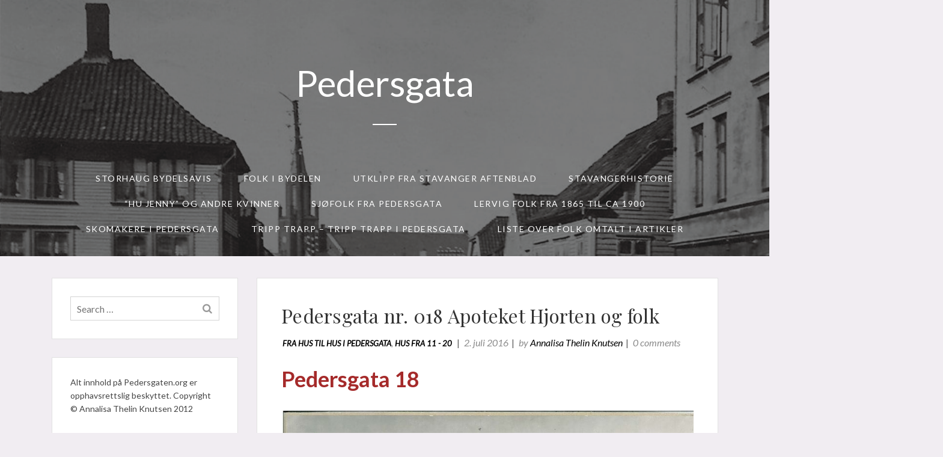

--- FILE ---
content_type: text/html; charset=UTF-8
request_url: https://pedersgaten.org/pedersgata-nr-18/
body_size: 19582
content:

<!DOCTYPE html>
<html lang="nb-NO">
	<head>
		<meta charset="UTF-8">
		<meta name="viewport" content="width=device-width, initial-scale=1.0, minimum-scale=1.0, maximum-scale=1.0, user-scalable=no">
		<link rel="profile" href="http://gmpg.org/xfn/11">
		<link rel="pingback" href="https://pedersgaten.org/xmlrpc.php">
		<title>Pedersgata nr. 018 Apoteket Hjorten og folk &#8211; Pedersgata</title>
<meta name='robots' content='max-image-preview:large' />
<link rel='dns-prefetch' href='//fonts.googleapis.com' />
<link rel="alternate" type="application/rss+xml" title="Pedersgata &raquo; strøm" href="https://pedersgaten.org/feed/" />
<link rel="alternate" type="application/rss+xml" title="Pedersgata &raquo; kommentarstrøm" href="https://pedersgaten.org/comments/feed/" />
<link rel="alternate" title="oEmbed (JSON)" type="application/json+oembed" href="https://pedersgaten.org/wp-json/oembed/1.0/embed?url=https%3A%2F%2Fpedersgaten.org%2Fpedersgata-nr-18%2F" />
<link rel="alternate" title="oEmbed (XML)" type="text/xml+oembed" href="https://pedersgaten.org/wp-json/oembed/1.0/embed?url=https%3A%2F%2Fpedersgaten.org%2Fpedersgata-nr-18%2F&#038;format=xml" />
<style id='wp-img-auto-sizes-contain-inline-css' type='text/css'>
img:is([sizes=auto i],[sizes^="auto," i]){contain-intrinsic-size:3000px 1500px}
/*# sourceURL=wp-img-auto-sizes-contain-inline-css */
</style>
<style id='wp-emoji-styles-inline-css' type='text/css'>

	img.wp-smiley, img.emoji {
		display: inline !important;
		border: none !important;
		box-shadow: none !important;
		height: 1em !important;
		width: 1em !important;
		margin: 0 0.07em !important;
		vertical-align: -0.1em !important;
		background: none !important;
		padding: 0 !important;
	}
/*# sourceURL=wp-emoji-styles-inline-css */
</style>
<style id='wp-block-library-inline-css' type='text/css'>
:root{--wp-block-synced-color:#7a00df;--wp-block-synced-color--rgb:122,0,223;--wp-bound-block-color:var(--wp-block-synced-color);--wp-editor-canvas-background:#ddd;--wp-admin-theme-color:#007cba;--wp-admin-theme-color--rgb:0,124,186;--wp-admin-theme-color-darker-10:#006ba1;--wp-admin-theme-color-darker-10--rgb:0,107,160.5;--wp-admin-theme-color-darker-20:#005a87;--wp-admin-theme-color-darker-20--rgb:0,90,135;--wp-admin-border-width-focus:2px}@media (min-resolution:192dpi){:root{--wp-admin-border-width-focus:1.5px}}.wp-element-button{cursor:pointer}:root .has-very-light-gray-background-color{background-color:#eee}:root .has-very-dark-gray-background-color{background-color:#313131}:root .has-very-light-gray-color{color:#eee}:root .has-very-dark-gray-color{color:#313131}:root .has-vivid-green-cyan-to-vivid-cyan-blue-gradient-background{background:linear-gradient(135deg,#00d084,#0693e3)}:root .has-purple-crush-gradient-background{background:linear-gradient(135deg,#34e2e4,#4721fb 50%,#ab1dfe)}:root .has-hazy-dawn-gradient-background{background:linear-gradient(135deg,#faaca8,#dad0ec)}:root .has-subdued-olive-gradient-background{background:linear-gradient(135deg,#fafae1,#67a671)}:root .has-atomic-cream-gradient-background{background:linear-gradient(135deg,#fdd79a,#004a59)}:root .has-nightshade-gradient-background{background:linear-gradient(135deg,#330968,#31cdcf)}:root .has-midnight-gradient-background{background:linear-gradient(135deg,#020381,#2874fc)}:root{--wp--preset--font-size--normal:16px;--wp--preset--font-size--huge:42px}.has-regular-font-size{font-size:1em}.has-larger-font-size{font-size:2.625em}.has-normal-font-size{font-size:var(--wp--preset--font-size--normal)}.has-huge-font-size{font-size:var(--wp--preset--font-size--huge)}.has-text-align-center{text-align:center}.has-text-align-left{text-align:left}.has-text-align-right{text-align:right}.has-fit-text{white-space:nowrap!important}#end-resizable-editor-section{display:none}.aligncenter{clear:both}.items-justified-left{justify-content:flex-start}.items-justified-center{justify-content:center}.items-justified-right{justify-content:flex-end}.items-justified-space-between{justify-content:space-between}.screen-reader-text{border:0;clip-path:inset(50%);height:1px;margin:-1px;overflow:hidden;padding:0;position:absolute;width:1px;word-wrap:normal!important}.screen-reader-text:focus{background-color:#ddd;clip-path:none;color:#444;display:block;font-size:1em;height:auto;left:5px;line-height:normal;padding:15px 23px 14px;text-decoration:none;top:5px;width:auto;z-index:100000}html :where(.has-border-color){border-style:solid}html :where([style*=border-top-color]){border-top-style:solid}html :where([style*=border-right-color]){border-right-style:solid}html :where([style*=border-bottom-color]){border-bottom-style:solid}html :where([style*=border-left-color]){border-left-style:solid}html :where([style*=border-width]){border-style:solid}html :where([style*=border-top-width]){border-top-style:solid}html :where([style*=border-right-width]){border-right-style:solid}html :where([style*=border-bottom-width]){border-bottom-style:solid}html :where([style*=border-left-width]){border-left-style:solid}html :where(img[class*=wp-image-]){height:auto;max-width:100%}:where(figure){margin:0 0 1em}html :where(.is-position-sticky){--wp-admin--admin-bar--position-offset:var(--wp-admin--admin-bar--height,0px)}@media screen and (max-width:600px){html :where(.is-position-sticky){--wp-admin--admin-bar--position-offset:0px}}

/*# sourceURL=wp-block-library-inline-css */
</style><style id='wp-block-embed-inline-css' type='text/css'>
.wp-block-embed.alignleft,.wp-block-embed.alignright,.wp-block[data-align=left]>[data-type="core/embed"],.wp-block[data-align=right]>[data-type="core/embed"]{max-width:360px;width:100%}.wp-block-embed.alignleft .wp-block-embed__wrapper,.wp-block-embed.alignright .wp-block-embed__wrapper,.wp-block[data-align=left]>[data-type="core/embed"] .wp-block-embed__wrapper,.wp-block[data-align=right]>[data-type="core/embed"] .wp-block-embed__wrapper{min-width:280px}.wp-block-cover .wp-block-embed{min-height:240px;min-width:320px}.wp-block-embed{overflow-wrap:break-word}.wp-block-embed :where(figcaption){margin-bottom:1em;margin-top:.5em}.wp-block-embed iframe{max-width:100%}.wp-block-embed__wrapper{position:relative}.wp-embed-responsive .wp-has-aspect-ratio .wp-block-embed__wrapper:before{content:"";display:block;padding-top:50%}.wp-embed-responsive .wp-has-aspect-ratio iframe{bottom:0;height:100%;left:0;position:absolute;right:0;top:0;width:100%}.wp-embed-responsive .wp-embed-aspect-21-9 .wp-block-embed__wrapper:before{padding-top:42.85%}.wp-embed-responsive .wp-embed-aspect-18-9 .wp-block-embed__wrapper:before{padding-top:50%}.wp-embed-responsive .wp-embed-aspect-16-9 .wp-block-embed__wrapper:before{padding-top:56.25%}.wp-embed-responsive .wp-embed-aspect-4-3 .wp-block-embed__wrapper:before{padding-top:75%}.wp-embed-responsive .wp-embed-aspect-1-1 .wp-block-embed__wrapper:before{padding-top:100%}.wp-embed-responsive .wp-embed-aspect-9-16 .wp-block-embed__wrapper:before{padding-top:177.77%}.wp-embed-responsive .wp-embed-aspect-1-2 .wp-block-embed__wrapper:before{padding-top:200%}
/*# sourceURL=https://pedersgaten.org/wp-includes/blocks/embed/style.min.css */
</style>
<style id='wp-block-group-inline-css' type='text/css'>
.wp-block-group{box-sizing:border-box}:where(.wp-block-group.wp-block-group-is-layout-constrained){position:relative}
/*# sourceURL=https://pedersgaten.org/wp-includes/blocks/group/style.min.css */
</style>
<style id='wp-block-paragraph-inline-css' type='text/css'>
.is-small-text{font-size:.875em}.is-regular-text{font-size:1em}.is-large-text{font-size:2.25em}.is-larger-text{font-size:3em}.has-drop-cap:not(:focus):first-letter{float:left;font-size:8.4em;font-style:normal;font-weight:100;line-height:.68;margin:.05em .1em 0 0;text-transform:uppercase}body.rtl .has-drop-cap:not(:focus):first-letter{float:none;margin-left:.1em}p.has-drop-cap.has-background{overflow:hidden}:root :where(p.has-background){padding:1.25em 2.375em}:where(p.has-text-color:not(.has-link-color)) a{color:inherit}p.has-text-align-left[style*="writing-mode:vertical-lr"],p.has-text-align-right[style*="writing-mode:vertical-rl"]{rotate:180deg}
/*# sourceURL=https://pedersgaten.org/wp-includes/blocks/paragraph/style.min.css */
</style>
<style id='global-styles-inline-css' type='text/css'>
:root{--wp--preset--aspect-ratio--square: 1;--wp--preset--aspect-ratio--4-3: 4/3;--wp--preset--aspect-ratio--3-4: 3/4;--wp--preset--aspect-ratio--3-2: 3/2;--wp--preset--aspect-ratio--2-3: 2/3;--wp--preset--aspect-ratio--16-9: 16/9;--wp--preset--aspect-ratio--9-16: 9/16;--wp--preset--color--black: #000000;--wp--preset--color--cyan-bluish-gray: #abb8c3;--wp--preset--color--white: #ffffff;--wp--preset--color--pale-pink: #f78da7;--wp--preset--color--vivid-red: #cf2e2e;--wp--preset--color--luminous-vivid-orange: #ff6900;--wp--preset--color--luminous-vivid-amber: #fcb900;--wp--preset--color--light-green-cyan: #7bdcb5;--wp--preset--color--vivid-green-cyan: #00d084;--wp--preset--color--pale-cyan-blue: #8ed1fc;--wp--preset--color--vivid-cyan-blue: #0693e3;--wp--preset--color--vivid-purple: #9b51e0;--wp--preset--gradient--vivid-cyan-blue-to-vivid-purple: linear-gradient(135deg,rgb(6,147,227) 0%,rgb(155,81,224) 100%);--wp--preset--gradient--light-green-cyan-to-vivid-green-cyan: linear-gradient(135deg,rgb(122,220,180) 0%,rgb(0,208,130) 100%);--wp--preset--gradient--luminous-vivid-amber-to-luminous-vivid-orange: linear-gradient(135deg,rgb(252,185,0) 0%,rgb(255,105,0) 100%);--wp--preset--gradient--luminous-vivid-orange-to-vivid-red: linear-gradient(135deg,rgb(255,105,0) 0%,rgb(207,46,46) 100%);--wp--preset--gradient--very-light-gray-to-cyan-bluish-gray: linear-gradient(135deg,rgb(238,238,238) 0%,rgb(169,184,195) 100%);--wp--preset--gradient--cool-to-warm-spectrum: linear-gradient(135deg,rgb(74,234,220) 0%,rgb(151,120,209) 20%,rgb(207,42,186) 40%,rgb(238,44,130) 60%,rgb(251,105,98) 80%,rgb(254,248,76) 100%);--wp--preset--gradient--blush-light-purple: linear-gradient(135deg,rgb(255,206,236) 0%,rgb(152,150,240) 100%);--wp--preset--gradient--blush-bordeaux: linear-gradient(135deg,rgb(254,205,165) 0%,rgb(254,45,45) 50%,rgb(107,0,62) 100%);--wp--preset--gradient--luminous-dusk: linear-gradient(135deg,rgb(255,203,112) 0%,rgb(199,81,192) 50%,rgb(65,88,208) 100%);--wp--preset--gradient--pale-ocean: linear-gradient(135deg,rgb(255,245,203) 0%,rgb(182,227,212) 50%,rgb(51,167,181) 100%);--wp--preset--gradient--electric-grass: linear-gradient(135deg,rgb(202,248,128) 0%,rgb(113,206,126) 100%);--wp--preset--gradient--midnight: linear-gradient(135deg,rgb(2,3,129) 0%,rgb(40,116,252) 100%);--wp--preset--font-size--small: 13px;--wp--preset--font-size--medium: 20px;--wp--preset--font-size--large: 36px;--wp--preset--font-size--x-large: 42px;--wp--preset--spacing--20: 0.44rem;--wp--preset--spacing--30: 0.67rem;--wp--preset--spacing--40: 1rem;--wp--preset--spacing--50: 1.5rem;--wp--preset--spacing--60: 2.25rem;--wp--preset--spacing--70: 3.38rem;--wp--preset--spacing--80: 5.06rem;--wp--preset--shadow--natural: 6px 6px 9px rgba(0, 0, 0, 0.2);--wp--preset--shadow--deep: 12px 12px 50px rgba(0, 0, 0, 0.4);--wp--preset--shadow--sharp: 6px 6px 0px rgba(0, 0, 0, 0.2);--wp--preset--shadow--outlined: 6px 6px 0px -3px rgb(255, 255, 255), 6px 6px rgb(0, 0, 0);--wp--preset--shadow--crisp: 6px 6px 0px rgb(0, 0, 0);}:where(.is-layout-flex){gap: 0.5em;}:where(.is-layout-grid){gap: 0.5em;}body .is-layout-flex{display: flex;}.is-layout-flex{flex-wrap: wrap;align-items: center;}.is-layout-flex > :is(*, div){margin: 0;}body .is-layout-grid{display: grid;}.is-layout-grid > :is(*, div){margin: 0;}:where(.wp-block-columns.is-layout-flex){gap: 2em;}:where(.wp-block-columns.is-layout-grid){gap: 2em;}:where(.wp-block-post-template.is-layout-flex){gap: 1.25em;}:where(.wp-block-post-template.is-layout-grid){gap: 1.25em;}.has-black-color{color: var(--wp--preset--color--black) !important;}.has-cyan-bluish-gray-color{color: var(--wp--preset--color--cyan-bluish-gray) !important;}.has-white-color{color: var(--wp--preset--color--white) !important;}.has-pale-pink-color{color: var(--wp--preset--color--pale-pink) !important;}.has-vivid-red-color{color: var(--wp--preset--color--vivid-red) !important;}.has-luminous-vivid-orange-color{color: var(--wp--preset--color--luminous-vivid-orange) !important;}.has-luminous-vivid-amber-color{color: var(--wp--preset--color--luminous-vivid-amber) !important;}.has-light-green-cyan-color{color: var(--wp--preset--color--light-green-cyan) !important;}.has-vivid-green-cyan-color{color: var(--wp--preset--color--vivid-green-cyan) !important;}.has-pale-cyan-blue-color{color: var(--wp--preset--color--pale-cyan-blue) !important;}.has-vivid-cyan-blue-color{color: var(--wp--preset--color--vivid-cyan-blue) !important;}.has-vivid-purple-color{color: var(--wp--preset--color--vivid-purple) !important;}.has-black-background-color{background-color: var(--wp--preset--color--black) !important;}.has-cyan-bluish-gray-background-color{background-color: var(--wp--preset--color--cyan-bluish-gray) !important;}.has-white-background-color{background-color: var(--wp--preset--color--white) !important;}.has-pale-pink-background-color{background-color: var(--wp--preset--color--pale-pink) !important;}.has-vivid-red-background-color{background-color: var(--wp--preset--color--vivid-red) !important;}.has-luminous-vivid-orange-background-color{background-color: var(--wp--preset--color--luminous-vivid-orange) !important;}.has-luminous-vivid-amber-background-color{background-color: var(--wp--preset--color--luminous-vivid-amber) !important;}.has-light-green-cyan-background-color{background-color: var(--wp--preset--color--light-green-cyan) !important;}.has-vivid-green-cyan-background-color{background-color: var(--wp--preset--color--vivid-green-cyan) !important;}.has-pale-cyan-blue-background-color{background-color: var(--wp--preset--color--pale-cyan-blue) !important;}.has-vivid-cyan-blue-background-color{background-color: var(--wp--preset--color--vivid-cyan-blue) !important;}.has-vivid-purple-background-color{background-color: var(--wp--preset--color--vivid-purple) !important;}.has-black-border-color{border-color: var(--wp--preset--color--black) !important;}.has-cyan-bluish-gray-border-color{border-color: var(--wp--preset--color--cyan-bluish-gray) !important;}.has-white-border-color{border-color: var(--wp--preset--color--white) !important;}.has-pale-pink-border-color{border-color: var(--wp--preset--color--pale-pink) !important;}.has-vivid-red-border-color{border-color: var(--wp--preset--color--vivid-red) !important;}.has-luminous-vivid-orange-border-color{border-color: var(--wp--preset--color--luminous-vivid-orange) !important;}.has-luminous-vivid-amber-border-color{border-color: var(--wp--preset--color--luminous-vivid-amber) !important;}.has-light-green-cyan-border-color{border-color: var(--wp--preset--color--light-green-cyan) !important;}.has-vivid-green-cyan-border-color{border-color: var(--wp--preset--color--vivid-green-cyan) !important;}.has-pale-cyan-blue-border-color{border-color: var(--wp--preset--color--pale-cyan-blue) !important;}.has-vivid-cyan-blue-border-color{border-color: var(--wp--preset--color--vivid-cyan-blue) !important;}.has-vivid-purple-border-color{border-color: var(--wp--preset--color--vivid-purple) !important;}.has-vivid-cyan-blue-to-vivid-purple-gradient-background{background: var(--wp--preset--gradient--vivid-cyan-blue-to-vivid-purple) !important;}.has-light-green-cyan-to-vivid-green-cyan-gradient-background{background: var(--wp--preset--gradient--light-green-cyan-to-vivid-green-cyan) !important;}.has-luminous-vivid-amber-to-luminous-vivid-orange-gradient-background{background: var(--wp--preset--gradient--luminous-vivid-amber-to-luminous-vivid-orange) !important;}.has-luminous-vivid-orange-to-vivid-red-gradient-background{background: var(--wp--preset--gradient--luminous-vivid-orange-to-vivid-red) !important;}.has-very-light-gray-to-cyan-bluish-gray-gradient-background{background: var(--wp--preset--gradient--very-light-gray-to-cyan-bluish-gray) !important;}.has-cool-to-warm-spectrum-gradient-background{background: var(--wp--preset--gradient--cool-to-warm-spectrum) !important;}.has-blush-light-purple-gradient-background{background: var(--wp--preset--gradient--blush-light-purple) !important;}.has-blush-bordeaux-gradient-background{background: var(--wp--preset--gradient--blush-bordeaux) !important;}.has-luminous-dusk-gradient-background{background: var(--wp--preset--gradient--luminous-dusk) !important;}.has-pale-ocean-gradient-background{background: var(--wp--preset--gradient--pale-ocean) !important;}.has-electric-grass-gradient-background{background: var(--wp--preset--gradient--electric-grass) !important;}.has-midnight-gradient-background{background: var(--wp--preset--gradient--midnight) !important;}.has-small-font-size{font-size: var(--wp--preset--font-size--small) !important;}.has-medium-font-size{font-size: var(--wp--preset--font-size--medium) !important;}.has-large-font-size{font-size: var(--wp--preset--font-size--large) !important;}.has-x-large-font-size{font-size: var(--wp--preset--font-size--x-large) !important;}
/*# sourceURL=global-styles-inline-css */
</style>

<style id='classic-theme-styles-inline-css' type='text/css'>
/*! This file is auto-generated */
.wp-block-button__link{color:#fff;background-color:#32373c;border-radius:9999px;box-shadow:none;text-decoration:none;padding:calc(.667em + 2px) calc(1.333em + 2px);font-size:1.125em}.wp-block-file__button{background:#32373c;color:#fff;text-decoration:none}
/*# sourceURL=/wp-includes/css/classic-themes.min.css */
</style>
<link rel='stylesheet' id='elif-fonts-css' href='https://fonts.googleapis.com/css?family=Lato:400,400i,700|Playfair+Display' type='text/css' media='all' />
<link rel='stylesheet' id='bootstrap-css' href='https://pedersgaten.org/wp-content/themes/elif-lite/css/bootstrap.min.css?ver=6.9' type='text/css' media='all' />
<link rel='stylesheet' id='slidebars-css' href='https://pedersgaten.org/wp-content/themes/elif-lite/css/slidebars.min.css?ver=6.9' type='text/css' media='all' />
<link rel='stylesheet' id='font-awesome-css' href='https://pedersgaten.org/wp-content/themes/elif-lite/css/font-awesome.min.css?ver=4.7.0' type='text/css' media='all' />
<link rel='stylesheet' id='elif-stylesheet-css' href='https://pedersgaten.org/wp-content/themes/elif-lite/style.css?ver=6.9' type='text/css' media='all' />
<link rel='stylesheet' id='elif-animations-css' href='https://pedersgaten.org/wp-content/themes/elif-lite/css/animations.css' type='text/css' media='all' />
<script type="text/javascript" src="https://pedersgaten.org/wp-includes/js/jquery/jquery.min.js?ver=3.7.1" id="jquery-core-js"></script>
<script type="text/javascript" src="https://pedersgaten.org/wp-includes/js/jquery/jquery-migrate.min.js?ver=3.4.1" id="jquery-migrate-js"></script>
<script type="text/javascript" src="https://pedersgaten.org/wp-content/themes/elif-lite/js/bootstrap.min.js?ver=6.9" id="bootstrap-js"></script>
<script type="text/javascript" src="https://pedersgaten.org/wp-content/themes/elif-lite/js/slidebars.min.js?ver=6.9" id="jquery-slidebars-js"></script>
<script type="text/javascript" id="elif-header-scripts-js-extra">
/* <![CDATA[ */
var elifScripts = {"originLeft":"true"};
//# sourceURL=elif-header-scripts-js-extra
/* ]]> */
</script>
<script type="text/javascript" src="https://pedersgaten.org/wp-content/themes/elif-lite/js/header-scripts.js?ver=1.0.0" id="elif-header-scripts-js"></script>
<link rel="https://api.w.org/" href="https://pedersgaten.org/wp-json/" /><link rel="alternate" title="JSON" type="application/json" href="https://pedersgaten.org/wp-json/wp/v2/posts/2042" /><link rel="EditURI" type="application/rsd+xml" title="RSD" href="https://pedersgaten.org/xmlrpc.php?rsd" />
<meta name="generator" content="WordPress 6.9" />
<link rel="canonical" href="https://pedersgaten.org/pedersgata-nr-18/" />
<link rel='shortlink' href='https://pedersgaten.org/?p=2042' />
		<!-- Custom Logo: hide header text -->
		<style id="custom-logo-css" type="text/css">
			.site-title, .site-description {
				position: absolute;
				clip-path: inset(50%);
			}
		</style>
				<script type="text/javascript">
			var _statcounter = _statcounter || [];
			_statcounter.push({"tags": {"author": "Lisa"}});
		</script>
				<!-- Start of StatCounter Code -->
		<script>
			<!--
			var sc_project=12059290;
			var sc_security="dacddb70";
					</script>
        <script type="text/javascript" src="https://www.statcounter.com/counter/counter.js" async></script>
		<noscript><div class="statcounter"><a title="web analytics" href="https://statcounter.com/"><img class="statcounter" src="https://c.statcounter.com/12059290/0/dacddb70/0/" alt="web analytics" /></a></div></noscript>
		<!-- End of StatCounter Code -->
		<!-- Analytics by WP Statistics - https://wp-statistics.com -->
		<style type="text/css">
            a,a:hover,a:focus,.cats a,input[type="button"],input[type="reset"],input[type="submit"],button,.button,.moretag a,.pagination a,.site-tagline span,.author-box .author span,.post-navigation div:before,.post-navigation div:after,.post-title a:hover, .widget-posts-wrap .title a:hover, .tags a,.main-navigation .menu > li > a,.main-navigation .menu > li:hover > a,blockquote:before,.widget_meta li a:hover,.widget_categories li a:hover, .widget_archive li a:hover, .widget_rss li a:hover, .widget_recent_entries li a:hover,.widget_recent_comments li a:hover{color:#000000;}input[type="button"],input[type="reset"],input[type="submit"],button,.button,.moretag a,.pagination a,input[type="button"]:hover, input[type="reset"]:hover, input[type="submit"]:hover, button:hover, .button:hover, .moretag a:hover, .tags a, .tags a:hover, .pagination a:hover,.sb-toggle, .main-navigation .menu > li:hover:before, .main-navigation .menu > li:hover:after,.scrollToTop:hover{border-color:#000000;}.section-title:after,.sidebar-widget .widget-title:after,input[type="button"]:hover, input[type="reset"]:hover, input[type="submit"]:hover, button:hover, .button:hover, .moretag a:hover, .tags a:hover, .pagination a:hover,.scrollToTop:hover,.site-tagline span:before{background-color:#000000;}::-moz-selection{color: #000000;background-color: rgba(0,0,0,0.2);}::selection{color: #000000;background-color: rgba(0,0,0,0.2);}::-webkit-scrollbar-thumb:hover{border-color:#000000;}::-webkit-scrollbar-thumb:hover{background-color:#000000;}.site-header,.layout-simple .header-sidebar{background-image:url(https://pedersgaten.org/wp-content/uploads/2025/11/13-Pedersgata-med-nr-13-i-front-scaled.jpg);background-repeat: no-repeat;background-position: center center;background-size: cover;background-color:#0424d8;background-attachment:fixed;}.site-header,.site-header a,.site-tagline span,.main-navigation .menu > li > a,.main-navigation .menu > li:hover > a,.main-navigation .no-menu-msg,.main-navigation .no-menu-msg a,.sb-toggle,.site-logo a,.site-header .mobile-menu-wrap .menu a,.layout-simple .site-header .sidebar-widget .widget-title h3, .layout-simple .site-header .sidebar-widget input, .layout-simple .site-header .sidebar-widget  button, .site-header .sidebar-widget .widget-posts-wrap .title a,.layout-simple .footer-social a{color:#ffffff;}.site-tagline span:before,.layout-simple .site-header .sidebar-widget .widget-title:after{background-color:#ffffff;}.sb-toggle,.main-navigation .menu > li:hover:before,.main-navigation .menu > li:hover:after,.layout-simple .site-header .sidebar-widget input{border-color:#ffffff;}.site-header .mobile-menu-wrap .menu a:hover{background-color:rgba(255,255,255,0.2);}.h-overlay{background-color:rgba(0, 0, 0, 0.5);}		</style>
    <style type="text/css" id="custom-background-css">
body.custom-background { background-color: #f1edf2; }
</style>
		</head>


<body class="wp-singular post-template-default single single-post postid-2042 single-format-standard custom-background wp-theme-elif-lite layout-default sidebar-left box-solid hd-bg-active hd-parallax">
    <div id="page" class="hfeed sb-slide">

        <header id="masthead" class="site-header" role="banner">
            <div class="h-overlay"></div>
            <div class="container clearfix">

                <div class="site-logo">                <a class="logo" href="https://pedersgaten.org/" rel="home">Pedersgata</a>
            </div>
                                    <div class="site-tagline"><span></span></div>
                
                
            </div>
        </header>

        <div class="content-wrap sb-slide">
                            <div class="navigation-container container clearfix">
                    <div class="main-navigation hidden-xs" role="navigation">
                        <div class="menu-topmeny-container"><ul id="menu-topmeny" class="menu"><li id="menu-item-7366" class="menu-item menu-item-type-taxonomy menu-item-object-category menu-item-7366"><a href="https://pedersgaten.org/category/storhaug-bydelsavis/">Storhaug Bydelsavis</a></li>
<li id="menu-item-7364" class="menu-item menu-item-type-taxonomy menu-item-object-category menu-item-7364"><a href="https://pedersgaten.org/category/folk/">Folk i bydelen</a></li>
<li id="menu-item-7363" class="menu-item menu-item-type-taxonomy menu-item-object-category menu-item-7363"><a href="https://pedersgaten.org/category/fra-stavanger-aftenblad/">Utklipp fra Stavanger Aftenblad</a></li>
<li id="menu-item-7367" class="menu-item menu-item-type-taxonomy menu-item-object-category menu-item-7367"><a href="https://pedersgaten.org/category/stavangerhistorie/">Stavangerhistorie</a></li>
<li id="menu-item-8047" class="menu-item menu-item-type-post_type menu-item-object-page menu-item-8047"><a href="https://pedersgaten.org/hu-jenny-og-andre-kvinner/">“HU JENNY” og andre kvinner</a></li>
<li id="menu-item-8138" class="menu-item menu-item-type-post_type menu-item-object-page menu-item-8138"><a href="https://pedersgaten.org/sjofolk-fra-pedersgata/">Sjøfolk fra Pedersgata</a></li>
<li id="menu-item-8200" class="menu-item menu-item-type-post_type menu-item-object-page menu-item-8200"><a href="https://pedersgaten.org/lervig-folk-fra-1865-til-ca-1900/">Lervig  Folk fra 1865 til ca 1900</a></li>
<li id="menu-item-8836" class="menu-item menu-item-type-post_type menu-item-object-page menu-item-8836"><a href="https://pedersgaten.org/skomakere-i-pedersgata/">Skomakere i Pedersgata</a></li>
<li id="menu-item-8994" class="menu-item menu-item-type-post_type menu-item-object-page menu-item-8994"><a href="https://pedersgaten.org/tripp-trapp-tripp-trapp-i-pedersgata/">Tripp Trapp – Tripp Trapp i Pedersgata</a></li>
<li id="menu-item-11025" class="menu-item menu-item-type-custom menu-item-object-custom menu-item-11025"><a href="https://pedersgaten.org/folk-i-bydelen">Liste over folk omtalt i artikler</a></li>
</ul></div>                    </div>

                    <div class="sb-toggle sb-toggle-left visible-xs-inline-block">
                        <i class="fa fa-bars" aria-hidden="true"></i>Menu                    </div>
                </div>
            
    
        
<div class="row">

    <div id="content" class="container clearfix">

        <div id="primary" class="content-area col-md-9 col-sm-12 col-xs-12">
            <main id="main" class="site-main" role="main">

                <article id="post-2042" class="post-2042 post type-post status-publish format-standard has-post-thumbnail hentry category-hus category-hus-fra-1-20">

                    <header class="single-header">

                        <h1 class="entry-title single-post-title">Pedersgata nr. 018 Apoteket Hjorten og folk</h1>
                        <div class="meta-info">
                            <span class="cats">
                                <a href="https://pedersgaten.org/category/hus/" rel="category tag">Fra hus til hus i Pedersgata</a>, <a href="https://pedersgaten.org/category/hus/hus-fra-1-20/" rel="category tag">Hus fra 11 - 20</a>                            </span>
                            <span class="post-date">2. juli 2016</span>
                            <span class="post-author author vcard">by <span class="url fn"><a href="https://pedersgaten.org/author/admin/">Annalisa Thelin Knutsen</a></span></span>
                            <span class="post-comments"><a href="https://pedersgaten.org/pedersgata-nr-18/#respond" rel="nofollow">0 comments</a></span>
                        </div>

                    </header>

                    <div class="entry-content">
                        <p><span style="font-size: 36px;"><strong><span style="color: #a52a2a;">Pedersgata 18</span></strong></span></p>
<p><span id="more-2042"></span></p>
<p style="text-align: center;"><span style="font-size: 36px;"><span style="color: #800000;"><strong><img fetchpriority="high" decoding="async" class=" size-full wp-image-1960" src="https://pedersgaten.org/wp-content/uploads/2014/03/apoteket.jpg" alt="" width="849" height="638" /></strong></span></span></p>
<p><!--more--></p>
<p>Besøk på siden: 668</p>
<p><strong><span style="color: #ff0000;">For å enkelt søke på siden trykk CTRL+F og skriv søkeordet/navnet i feltet som kommer opp.</span></strong></p>
<p>Matrikkel 886 &#8211; 207 m2 stor tomt</p>
<p><span style="color: #993300;"><strong>Eiere:</strong></span><br />
1847 Salve Salvesen Bakke<br />
1849-1875 Ebbe Johannesen kjøper tomt<br />
1890-1896 til P. Hals, leiekontrakt på 6 år<br />
1896 og 1912 Theodor Olsen &#8211; han eier også nr 20 i 1900<br />
1917 til 1955 Jakob Christian Knudsen<br />
1962 Magnus A. Amundsen<br />
1979 Anne A. Tvedten</p>
<p>Huset har et lavt bruksnummer og det skulle tyde på at det var blant de tidligste husene som ble bygget i Pedersgata. Her bodde i 1865 bare en familie på 7 personer. Det har nok vært på størrelse som de andre små husene rundt omkring.<br />
P. Hals «forpliktet seg til at nedrive en paa eiendommen opført bygning.»<br />
Hvilken bygning det var er ikke godt å si. Det bodde ikke folk her ifølge folketellingen i 1898.<br />
Apoteker Theodor Olsen kjøpte nr 18 og bygget nytt hus på tomten i 1902.<br />
I årene før han bygget hadde Th. Olsen staldrom/staldbygning her. Dette var etter forholdene en ”stor” tomt på 207 m2. Det var bare nummer 14 i samme kvartal med 252 m2, og nr 12 som hadde 289 m2 som hadde større eiendom på Blåsenborg.</p>
<p>Næringsvirksomhet:<br />
Alle årstall som blir nevnt er funnet i forskjellige kilder. ”Adressebøkene” (Adr.) fra 1898 til 1955 og Norges Næringsliv 1950 (NN), og<br />
Folketellingene (FT). Firmaene kan ha vært startet lenge før det året som jeg har funnet, eller blitt drevet lenge etter de årstall som her er nevnt.<br />
Med forbehold av mulige feil.</p>
<p>1902-1984 Hjorten Apotek.<br />
1909-1916 Nicolai Schiøll, læge<br />
1963-1969 Nor-Hansen, reklamefotograf.<br />
1972 Økonomisalg<br />
1974-1975 Cory Coffee Service A/S<br />
1979-1998 Jarl Rott, regnskapskontor<br />
1984 B.I.E. Norge A/S<br />
1986 EUROIL A/S<br />
1989 Oilman Norge A/s<br />
Firma annonser nederst på siden.</p>
<p>&nbsp;</p>
<p><img decoding="async" class=" size-full wp-image-928" src="https://pedersgaten.org/wp-content/uploads/2013/08/1984sise.jpg" alt="" width="513" height="309" /> 1984</p>
<p>Les mer om apoteket i artikkelen om Apotek Hjorten i emnet Butikker.</p>
<p><img decoding="async" class=" size-full wp-image-927" src="https://pedersgaten.org/wp-content/uploads/2013/08/1982bore5.jpg" alt="" width="515" height="424" />  1982.</p>
<p><span style="color: #993300;">Folk i huset: </span></p>
<p>Opplysningene om folk er hentet fra forskjellige kilder. Først og fremst fra folketellingene som begynte i 1865. De finnes fra årene 1875-1885-1894 og fram til 1916. Dessuten har jeg brukt kirkebøker, adressebøker, valgmanntall og private kilder. Alderen som er oppgitt er fra første året en person er funnet i kildene. Det er mange folk som ikke er med her. Det er på grunn av at det ikke finnes en samlet oversikt år for år hvor de bodde.<em> Jeg beklager feil som jeg har gjort, enten det gjelder navn eller årstall.</em> De første folkene som vi vet har bodd her, ble funnet i folketellingen 1865.</p>
<p>I dette huset har det ikke mye folk etter 1900, da det ble ombygd og apoteket flyttet hit fra nr 20.</p>
<p>&nbsp;</p>
<p>Folketellingen 1865<br />
Kopiert fra: Registreringssentral for historiske data.<br />
Antall leiligheter: 1&#8211;Antall personer registrert på bostedet 7</p>
<p><strong><span style="color: #993300;">1865 – 1889 Pedersgata 18</span></strong><br />
<strong><span style="color: #993300;">Ebbe Johannessen</span></strong> f. 1803 Hjelmeland, vægter, død 3-9-1889<br />
Serine Bjørnsdtr. f. 1804<br />
Anne f. 03.12.1830, d.03.12.1873, gift i 1855 med Isak Berentsen<br />
Børe Ebbesen f. 1838 søfarende<br />
Sivert &raquo; f.1840 søfarende<br />
Martin &raquo; f. 1846 søfarende<br />
Berthe &raquo; f. 1833 sypige<br />
Serine &raquo; f. 1851<br />
1875 Ingeborg Johannesdtr, f. 1843 Skjold, sypige, logerende, 1875<br />
1885 Lie, Karl f. 1835 Seilmagersvend<br />
Ebbe var fra Askvik I Hjelmeland. Han var vægter og gikk i byen om natten. Ebbe var sjauer i 1875 og fisker i 1885. Det er lagt ut kart over vægternes ruter på siden.<br />
Han hadde tre sønner som alle var sjøfolk og tre døtre.<br />
Huset hadde en leilighet hvor denne familien på 7 bodde. De fleste barna var flyttet ut innen 1875. Konen Serine var død før 1885.<br />
Da bodde datteren Serine f. i 1852 sammen med faren. De hadde en logerende sypike i 1875 og en seilmaker i 1885. Da Ebbe døde i 1889 ble han kalt fisker. Alle barna har vært i live da faren døde, for arvingene måtte godta at huset ble leid ut.</p>
<p><strong><span style="color: #993300;">1873 Pedersgata 18</span></strong><br />
<strong><span style="color: #993300;">Konrad Rasmussen,</span></strong> 29, baadsmand<br />
Inger 28</p>
<p><strong><span style="color: #993300;">1900 – 1909 Pedersgata 18</span></strong><br />
<strong><span style="color: #993300;">Theodor Olsen,</span> </strong>f. 1840, Christiansund, død 7-12-1915, 75 år gammel i Vestre Aker.<br />
Arondine Olydie, f. Rachlew, f. Christiansund, død 4-6-1925, 79 år gammel<br />
Sofie Johanne Gram, f. 1877, Christiansund<br />
Henrik Gram, f. 1880, Christiansund<br />
Johan Wilhelm Marius Gram, f. 1886, Volden, Romsdal, syg i 1910<br />
Sønnene Theodor og Wilhelm tok etternavnet Gehn i 1906..</p>
<p><img loading="lazy" decoding="async" class=" size-full wp-image-2025" src="https://pedersgaten.org/wp-content/uploads/2014/03/1900olsen.jpg" alt="" width="391" height="289" srcset="https://pedersgaten.org/wp-content/uploads/2014/03/1900olsen.jpg 497w, https://pedersgaten.org/wp-content/uploads/2014/03/1900olsen-300x222.jpg 300w, https://pedersgaten.org/wp-content/uploads/2014/03/1900olsen-370x274.jpg 370w" sizes="auto, (max-width: 391px) 100vw, 391px" />  1900</p>
<p>Apoteket «Hjorten» oprettedes med personligt privilegium den 24. september 1883. Foruden enkekasseinskud efter 2800 kr. paahviler der dette privilegium ogsaa 250 kr. aarlig til det farmasøitiske institut. «Hjortens første indehaver var apoteker Peder Hals, der for nogle aar siden fraflytteded byen. Det indehaves nu af apoteker Theodor Olsen, kand. Farm. Siden 11-12-1867<br />
Familien hadde mange tjenestepiger og ansatte i apoteket gjennom årene.<br />
Caroline Milje, f. 1881, Skaanevig, tjenestepige, 1900<br />
Laura Larsen, f. 1883, Bergen, tjenestepige, 1900<br />
Olaf Olsen, f. 1879, Alta, Finnmark, pharmaceut, 1900<br />
Familien hadde mange tjenestepiger i løpet av årene.<br />
Gina, 19, tjenestepige, 1903<br />
O. Næs, 19, – disipel, 1904<br />
Katrine, 19, tjenestepige, 1904<br />
Betsy, 16, tjenestepige, 1904<br />
Petra Pedersen, 18, tjenestepige, 1905<br />
Thora Michalsen, 23, tjenestepige, 1905<br />
Kristine, 19, tjenestepige, 1906<br />
Laura, 24, tjenestepige, 1906<br />
Elisabet, 19, tjenestepige, 1907 &#8211; 1908<br />
Kathrine, 22, tjenestepige, 1907 &#8211; 1908<br />
Henriette, 21, tjenestepige, 1909<br />
Ingeborg Sjursen, 18, tjenestepige, 1910<br />
De bodde i<span style="color: #ff0000;"> Pedersgaten 20</span> og hadde apotek der til de bygget nytt &#8211; fikset på dette huset i 1902. De flyttet til Oslo i 1909, der bodde de på Græssæter. Theodor står oppført som huseiere til 1913, men leide ut huset til provisor Jakob Knudsen som overtok apoteket og<br />
kjøpte huset i 1917. Sønnen Henrik og datteren Sofie dro til Amerika, men Sofie var hjemme i 1910.</p>
<p>I årene 1901 – 1902 var det nok ingen som bodde her, for i folketellingen står det kun: «Th. Olsens Staldrom»<br />
<strong><span style="color: #993300;">THEODOR OLSEN,</span> </strong>f.26-6-1840 i Kristiansund, død 7-12-1915 i Vestre Aker. Foreldre: Skreddermester Thore Olsen og Johanne Bergithe Indergaard. Han disiplinerte ved Løveapoteket i Kristiansund fra mai 1856 til han avla medhjelperprøve for stadslege Johan Tønnesen 26-11-1862, og fortsatte ved samme apotek til utgangen av 1865. Etter å ha tatt apotekereksamen med godt 11-12-1867, var han ansatt ved samme apotek til begynnelsen av 1886. I denne tiden bestyrte han 1877-86 filialapoteket i bydelen Nordlandet, fra 1922 kalt apoteket Nordstjernen i Kristiansund. 19-9-1885 fikk han bevilling til å opprette Volda apotek i Sunnmøre, hvor han leiet lokale i Halkjeldsvik. 3-11-1894 fikk han bevilling til å drive apoteket Hjorten. Han kjøpte apotekgården <span style="color: #ff0000;">Pedersgata nr.22,</span> men bygget senere et hus i <span style="color: #ff0000;">Pedersgate nr.18,</span> og flyttet apoteket dit 4-11-1902. I juni 1915 ble han innrømmet 3 års permisjon, men døde 1/2 år senere.<br />
Gift 19-3-1873 i Kristiansund med Arondine Olydie Rachlew, f. der 25-9-1846, datter av skipsfører Peter Andreas Gram Rachlew og Martha Sophie Berg. &#8211;<br />
Deres sønn Henrik Andreas Gram Rachlew Olsen, f.19-12-1880 i Kristiansund, disiplinerte hos faren 1898-1901, tok farmasøytisk medhjelpereksamen med meget godt høsten 1901, apotekereksamen med godt høsten 1904, reiste 1906 til USA, og tok apotekereksamen<br />
der 1909. Han drev et apotek noen år, men solgte det og gikk inn i et automobilfirma i Jamesville i Wisconsin.<br />
<span style="color: #993300;">Utdrag fra: Norges Apotek og deres innehavere. Utgitt 1960</span></p>
<p><img loading="lazy" decoding="async" class=" size-full wp-image-2026" src="https://pedersgaten.org/wp-content/uploads/2014/03/Olsen_Theodor_1915.jpg" alt="" width="293" height="337" srcset="https://pedersgaten.org/wp-content/uploads/2014/03/Olsen_Theodor_1915.jpg 293w, https://pedersgaten.org/wp-content/uploads/2014/03/Olsen_Theodor_1915-261x300.jpg 261w" sizes="auto, (max-width: 293px) 100vw, 293px" /></p>
<p><strong><span style="color: #993300;">1910 Pedersgata 18</span></strong><br />
<strong><span style="color: #993300;">Theodor Gehn,</span> </strong>26, cand. Real , sønn av Theodor Olsen.<br />
Hildur, 24</p>
<p><img loading="lazy" decoding="async" class=" size-full wp-image-2027" src="https://pedersgaten.org/wp-content/uploads/2014/03/1906gehn.jpg" alt="" width="301" height="144" srcset="https://pedersgaten.org/wp-content/uploads/2014/03/1906gehn.jpg 548w, https://pedersgaten.org/wp-content/uploads/2014/03/1906gehn-300x144.jpg 300w, https://pedersgaten.org/wp-content/uploads/2014/03/1906gehn-370x178.jpg 370w" sizes="auto, (max-width: 301px) 100vw, 301px" /> 1906</p>
<p>To av sønnene Til Theodor Olsen endret navnet.</p>
<p><strong><span style="color: #993300;">1909-1916 Pedersgata 18</span></strong><br />
<strong><span style="color: #993300;">Nicolai Schøll,</span> </strong>f. 25-1-1867, Kristiania, privatpraktiserende doctor. ugift<br />
Hanna Rommetvedt, f. 3-11-1880, Sola, husbestyrerinne 1910-1914<br />
Aagot Torkelsen, 28, husbestyrerinnes 1911<br />
Kristine Tunge, 21, husbestyrerinne 1913<br />
Det er usikkert om han bodde i huset, men han var i samarbeid med apoteket.</p>
<p><img loading="lazy" decoding="async" class=" size-full wp-image-2028" src="https://pedersgaten.org/wp-content/uploads/2014/03/ped19092.jpg" alt="" width="320" height="92" srcset="https://pedersgaten.org/wp-content/uploads/2014/03/ped19092.jpg 737w, https://pedersgaten.org/wp-content/uploads/2014/03/ped19092-300x86.jpg 300w, https://pedersgaten.org/wp-content/uploads/2014/03/ped19092-370x106.jpg 370w" sizes="auto, (max-width: 320px) 100vw, 320px" />   1909               <img loading="lazy" decoding="async" class=" size-full wp-image-914" src="https://pedersgaten.org/wp-content/uploads/2013/08/1916vagt.jpg" alt="" width="268" height="113" /> 1916</p>
<p><strong><span style="color: #993300;">Tollef Wirak,</span></strong> f. 2-4-1880, Bakke, Flekkerfjord, handelsreisende 1916 hos Roland Pettersen, død 25-10-1945.<br />
Josefine, f. Tjensvold, 28<br />
Han losjerte i <span style="color: #ff0000;">Valbergate 11</span> i 1910.</p>
<p><img loading="lazy" decoding="async" class=" size-full wp-image-2029" src="https://pedersgaten.org/wp-content/uploads/2014/03/1912gutt.jpg" alt="" width="307" height="51" srcset="https://pedersgaten.org/wp-content/uploads/2014/03/1912gutt.jpg 655w, https://pedersgaten.org/wp-content/uploads/2014/03/1912gutt-300x50.jpg 300w, https://pedersgaten.org/wp-content/uploads/2014/03/1912gutt-370x62.jpg 370w" sizes="auto, (max-width: 307px) 100vw, 307px" />  1912</p>
<p>En gut i 16 aars alderen kan faa plads som laborant paa apoteket &laquo;Hjorten&raquo;</p>
<p><strong><span style="color: #993300;">1915 – 1918 Pedersgata 18</span></strong><br />
<strong><span style="color: #993300;">Amund Hansen,</span> </strong>28, fabrikarbeider hos Holmens preserving fra paaske, tidligere Baadsmand med «Bergen», død 14-9-1967, 80 år gammel<br />
Ragna, f. Gundersen, 28<br />
Amund og Ragna bodde senere i <span style="color: #ff0000;">Pedersgata 58.</span></p>
<p>&nbsp;</p>
<p><img loading="lazy" decoding="async" class=" size-full wp-image-2030" src="https://pedersgaten.org/wp-content/uploads/2014/03/ped1910.jpg" alt="" width="308" height="90" srcset="https://pedersgaten.org/wp-content/uploads/2014/03/ped1910.jpg 492w, https://pedersgaten.org/wp-content/uploads/2014/03/ped1910-300x88.jpg 300w, https://pedersgaten.org/wp-content/uploads/2014/03/ped1910-370x108.jpg 370w" sizes="auto, (max-width: 308px) 100vw, 308px" />1910  <img loading="lazy" decoding="async" class=" size-full wp-image-2031" src="https://pedersgaten.org/wp-content/uploads/2014/03/1914leie.jpg" alt="" width="253" height="41" />  1914</p>
<p>Brugte møbler. Seng, sengbænk, cyclevæske m.m. til salgs.</p>
<p><strong><span style="color: #993300;">1915 &#8211; 1916 Pedersgata 18</span></strong><br />
<strong><span style="color: #993300;">Lars Bjørnsen,</span></strong> 20, kontorist, skofabrikarbeider på Stvgr skotøifabrik<br />
Petter Roth, 23, 1915<br />
Hagbart Wetteland, 35, guldsmed hos Christoffersen i Pedersgt. 1916</p>
<p>&nbsp;</p>
<p><img loading="lazy" decoding="async" class=" size-full wp-image-2032" src="https://pedersgaten.org/wp-content/uploads/2014/03/ped1916.jpg" alt="" width="328" height="92" srcset="https://pedersgaten.org/wp-content/uploads/2014/03/ped1916.jpg 382w, https://pedersgaten.org/wp-content/uploads/2014/03/ped1916-300x85.jpg 300w, https://pedersgaten.org/wp-content/uploads/2014/03/ped1916-370x105.jpg 370w" sizes="auto, (max-width: 328px) 100vw, 328px" /> 1916</p>
<p><strong>1917-18 Arthur Helmersen, løsarbeider</strong></p>
<p><strong>1917-18 Johan Sverd, tapetserer</strong></p>
<p><strong>1917-18 Thorvald Wallem, forsikringsagent</strong></p>
<p><strong>1919-20 Margit Eriksen, tjener</strong></p>
<p><img loading="lazy" decoding="async" class=" size-full wp-image-913" src="https://pedersgaten.org/wp-content/uploads/2013/08/1916ledig.jpg" alt="" width="338" height="389" />  1915</p>
<p><strong><span style="color: #993300;">1910-1943 Pedersgata 18</span></strong><br />
<strong><span style="color: #993300;">Jacob Christian Knudsen,</span> </strong>23-6-1871-provisor, Apoteker. Død 17-12-1943<br />
Marie Karoline Theil Knudsen, f. 18-12-1842, Egersund, enke, rentenist død 15-1-1922<br />
Hermine Johanne Gram, f. 29-7-1882, Stord, kontorist.<br />
Sofie Sele, f.1-5-1892, Klepp, tjenestepige 1920<br />
Jacob var utdannet apoteker og bodde mange år i Pedersgaten 9 til han flyttet hit en gang før 1920. Han drev apoteket etter Theodor Olsen sluttet. Han bodde sammen med moren så lenge hun levde.<br />
Jacob ble gift 3-6-1922 i Stavanger med Edvardine Johanne Margrethe Gram, født 23-9-1876 i Sørhuglen, Sunnhordland, datter av gårdbruker Torger Torbjørnsen Gram og Augusta Antonette Wergeland Nielsen.<br />
Tjenestepigen Sofie Sele er født på Sele i Klepp på bruk nr. 2 den 1 mai 1892. Hun er datter av Samuel og Teline Andrine Sele.<br />
Rundt 1920 bor hun i Pedersgt. 18, som tjener hos familien Jakob Knutsen. Hun giftet seg med Simon Jakobson Espedal fra Stavanger.<br />
Han er f. 30 oktober 1893 og bor i FT-1900 i Værksgaden 25. Simon fekk skjøte på bruk nr. 55 på Sele, som ble utskilt fra hjemmegården til Sofie, den 21 nov. 1933. Her døde Simon 25 januar 1945 og Sofie 13 april 1953.<br />
Takk til Gaute Klepp for disse opplysningene.</p>
<p>&nbsp;</p>
<p><img loading="lazy" decoding="async" class=" size-full wp-image-2033" src="https://pedersgaten.org/wp-content/uploads/2014/03/1921hjelp.jpg" alt="" width="356" height="99" srcset="https://pedersgaten.org/wp-content/uploads/2014/03/1921hjelp.jpg 489w, https://pedersgaten.org/wp-content/uploads/2014/03/1921hjelp-300x83.jpg 300w, https://pedersgaten.org/wp-content/uploads/2014/03/1921hjelp-370x103.jpg 370w" sizes="auto, (max-width: 356px) 100vw, 356px" /> 1921</p>
<p><span style="color: #993300;"><strong>1937 &#8211; 1959 Pedersgata 18</strong></span></p>
<p><span style="color: #993300;"><strong>Laura Larsen</strong>,</span> f. 12-5-1890, tjener</p>
<p><strong>1937 &#8211; 1961</strong></p>
<p><strong>Edvardine Knudsen, </strong>f. 22-9-1876, død 1961</p>
<p>1930 1964  Hermine Gram, f. 29-7-1882, bokholder</p>
<p style="text-align: center;"><img loading="lazy" decoding="async" class=" size-full wp-image-910" src="https://pedersgaten.org/wp-content/uploads/2013/08/motbaasenborg.JPG" alt="" width="759" height="426" /></p>
<p style="text-align: center;">1963 fasade mot Nedre Blåsenborg.</p>
<p style="text-align: center;"><img loading="lazy" decoding="async" class=" size-full wp-image-920" src="https://pedersgaten.org/wp-content/uploads/2013/08/apotekmagnusamundsen.jpg" alt="" width="344" height="462" /></p>
<p style="text-align: center;">Magnus Amundsen drev apoteket i mange år.</p>
<p style="text-align: center;">Les mer i artikkelen om apoteket.</p>
<p><strong><span style="color: #993300;">1947-1954 Pedersgata 18</span></strong><br />
<strong><span style="color: #993300;">Andre Gundersen,</span></strong> skredder<br />
Marie Gundersen, f. 14-4-1893, husmor<br />
Olaug Gundersen, f. 4-1-1922, nåtlerske</p>
<p><strong><span style="color: #993300;">1945-46 Tor W. Svendsen,</span> </strong>f. 28-4-1913, sjåfør</p>
<p><strong><span style="color: #993300;">1953-54 Olaug Gerd Kvitrud,</span></strong> f. 4-1-1922, syerske</p>
<p><strong><span style="color: #993300;">1971-1977 Pedersgata 18</span></strong><br />
<strong><span style="color: #993300;">Johannes Lea,</span> </strong>f. 26-3-1902. Død 16-1-1983<br />
Kirsten, f. Haugland, f. 14-10-1905, død 29-12-1994, 89 år gammel<br />
5 sønner og 4 døtre.<br />
De flyttet til<span style="color: #ff0000;"> Tjensvold.</span></p>
<p><img loading="lazy" decoding="async" class=" size-full wp-image-2034" src="https://pedersgaten.org/wp-content/uploads/2014/03/1982_lea.jpg" alt="" width="405" height="356" srcset="https://pedersgaten.org/wp-content/uploads/2014/03/1982_lea.jpg 483w, https://pedersgaten.org/wp-content/uploads/2014/03/1982_lea-300x263.jpg 300w, https://pedersgaten.org/wp-content/uploads/2014/03/1982_lea-370x325.jpg 370w" sizes="auto, (max-width: 405px) 100vw, 405px" /> 1983</p>
<p><strong><span style="color: #993300;">1958-1969 Pedersgata 18</span></strong></p>
<p><strong><span style="color: #993300;">Marthon L. Olsen, </span></strong>f. 1-8-1917, gravør</p>
<p>Kirsten Olsen</p>
<p><img loading="lazy" decoding="async" class=" size-full wp-image-2035" src="https://pedersgaten.org/wp-content/uploads/2014/03/1963Norhansen.jpg" alt="" width="455" height="311" srcset="https://pedersgaten.org/wp-content/uploads/2014/03/1963Norhansen.jpg 539w, https://pedersgaten.org/wp-content/uploads/2014/03/1963Norhansen-300x205.jpg 300w, https://pedersgaten.org/wp-content/uploads/2014/03/1963Norhansen-370x253.jpg 370w" sizes="auto, (max-width: 455px) 100vw, 455px" />  1963</p>
<p><img loading="lazy" decoding="async" class=" size-full wp-image-2036" src="https://pedersgaten.org/wp-content/uploads/2014/03/1972forret.jpg" alt="" width="454" height="227" srcset="https://pedersgaten.org/wp-content/uploads/2014/03/1972forret.jpg 515w, https://pedersgaten.org/wp-content/uploads/2014/03/1972forret-300x150.jpg 300w, https://pedersgaten.org/wp-content/uploads/2014/03/1972forret-370x185.jpg 370w" sizes="auto, (max-width: 454px) 100vw, 454px" />  1972</p>
<p><img loading="lazy" decoding="async" class=" size-full wp-image-2037" src="https://pedersgaten.org/wp-content/uploads/2014/03/1974cory.jpg" alt="" width="374" height="226" srcset="https://pedersgaten.org/wp-content/uploads/2014/03/1974cory.jpg 374w, https://pedersgaten.org/wp-content/uploads/2014/03/1974cory-300x181.jpg 300w, https://pedersgaten.org/wp-content/uploads/2014/03/1974cory-370x224.jpg 370w" sizes="auto, (max-width: 374px) 100vw, 374px" />  1974    <img loading="lazy" decoding="async" class=" size-full wp-image-2038" src="https://pedersgaten.org/wp-content/uploads/2014/03/1975cory.jpg" alt="" width="472" height="181" srcset="https://pedersgaten.org/wp-content/uploads/2014/03/1975cory.jpg 472w, https://pedersgaten.org/wp-content/uploads/2014/03/1975cory-300x115.jpg 300w, https://pedersgaten.org/wp-content/uploads/2014/03/1975cory-370x142.jpg 370w" sizes="auto, (max-width: 472px) 100vw, 472px" /> 1975</p>
<p><img loading="lazy" decoding="async" class=" size-full wp-image-2039" src="https://pedersgaten.org/wp-content/uploads/2014/03/1986rott.jpg" alt="" width="372" height="189" srcset="https://pedersgaten.org/wp-content/uploads/2014/03/1986rott.jpg 417w, https://pedersgaten.org/wp-content/uploads/2014/03/1986rott-300x153.jpg 300w, https://pedersgaten.org/wp-content/uploads/2014/03/1986rott-370x188.jpg 370w" sizes="auto, (max-width: 372px) 100vw, 372px" />  1986</p>
<p><img loading="lazy" decoding="async" class=" size-full wp-image-2040" src="https://pedersgaten.org/wp-content/uploads/2014/03/1984mars.jpg" alt="" width="372" height="431" srcset="https://pedersgaten.org/wp-content/uploads/2014/03/1984mars.jpg 389w, https://pedersgaten.org/wp-content/uploads/2014/03/1984mars-259x300.jpg 259w, https://pedersgaten.org/wp-content/uploads/2014/03/1984mars-370x428.jpg 370w" sizes="auto, (max-width: 372px) 100vw, 372px" /> 1984</p>
<p><img loading="lazy" decoding="async" class=" size-full wp-image-2041" src="https://pedersgaten.org/wp-content/uploads/2014/03/1986euro.jpg" alt="" width="370" height="172" srcset="https://pedersgaten.org/wp-content/uploads/2014/03/1986euro.jpg 436w, https://pedersgaten.org/wp-content/uploads/2014/03/1986euro-300x140.jpg 300w, https://pedersgaten.org/wp-content/uploads/2014/03/1986euro-370x172.jpg 370w" sizes="auto, (max-width: 370px) 100vw, 370px" />  1986</p>
<p>&nbsp;</p>
<p><strong>Familien Ebbesen</strong> bodde her og på siden til O.C. Torstrup finner en mer om to av sønnen og deres sjømannshistorie : https://o-c&#8211;torstrups-sjofolk-arkiv.webnode.page/johannes-ebbesen/?fbclid=IwY2xjawIf4TtleHRuA2FlbQIxMQABHU4KnJfPew0Hnitiv0eV_KAHFEDIvYI4NTKd_VLUGD3Vwq5dqYG4bi0zvQ_aem_VIhBFe8ZQoqxXak6Wlk3xQ</p>
<p>&nbsp;</p>
<p>&nbsp;</p>
<p><strong><span style="color: #ff0000;">”Mange nevnt, andre gjemt.”</span></strong></p>
<p>I mellomkrigsårene og fram i dag er det lite opplysninger å finne om hvem som bodde her, eller drev forretningsvirksomhet. Har du opplysninger du vil dele med meg setter jeg stor pris på det.</p>
<p>Send melding via Facebook til Lisa Thelin Knutsen https://www.facebook.com/lisa.t.knutsen/,</p>
<p>eller på mail til lisatk@lyse.net</p>
                    </div>

                    
                    <div class="tags">
                                            </div>

                                <div class="next-prev-post">
                                    <div class="prev-post">
                        <a href="https://pedersgaten.org/pedersgaten-nr-20/">
                            <span class="txt">Previous Post</span>
                            <span class="title">Pedersgata nr. 020 Gundersen og Slettebø</span>
                        </a>
                    </div>
                                    <div class="next-post">
                        <a href="https://pedersgaten.org/pedersgaten-nr-16/">
                            <span class="txt">Next Post</span>
                            <span class="title">Pedersgata nr. 016</span>
                        </a>
                    </div>
                            </div>
        
                </article><!-- #post-## -->

                                <div id="related-posts" class="related-posts">
                    <div class="section-title">
                        <h3>You may also like</h3>
                    </div>
                    <ul>
                                                    <li class="related-item">
                                <div class="thumb">
                                    <a href="https://pedersgaten.org/lervig-12/" title="Lervig 12">
                                        <img width="270" height="150" src="https://pedersgaten.org/wp-content/uploads/2021/10/BySt015_sefrak_138_029.t52777445.m800.w.3Watermark_mai2014_ny.tif.tif.pv_.x9cba4c4d-lervig-12-1987-270x150.jpg" class="attachment-featured wp-post-image" alt="Lervig 12">
                                    </a>
                                </div>
                                <div class="content">
                                    <a class="title" href="https://pedersgaten.org/lervig-12/" title="Lervig 12">Lervig 12</a>
                                                                            <div class="post-meta">
                                            <span class="post-date"><i class="fa fa-clock-o" aria-hidden="true"></i>13. november 2021</span>
                                            <span class="post-comments"><i class="fa fa-comments" aria-hidden="true"></i>0</span>
                                        </div>
                                                                                                                <div class="post-excerpt">
                                            <p>Lervig 12 Fra Byarkivet 1987 Nå er adressen endret til&nbsp;&hellip;</p>
                                            <a href="https://pedersgaten.org/lervig-12/">
                                                Continue Reading                                            </a>
                                        </div>
                                                                    </div>
                            </li>
                                                    <li class="related-item">
                                <div class="thumb">
                                    <a href="https://pedersgaten.org/kalkbraenderier/" title="Kalkbrænderier i Stavanger">
                                        <img width="270" height="150" src="https://pedersgaten.org/wp-content/uploads/2022/06/Lervig-m-Tinnfabr-63069-270x150.jpg" class="attachment-featured wp-post-image" alt="Kalkbrænderier i Stavanger">
                                    </a>
                                </div>
                                <div class="content">
                                    <a class="title" href="https://pedersgaten.org/kalkbraenderier/" title="Kalkbrænderier i Stavanger">Kalkbrænderier i Stavanger</a>
                                                                            <div class="post-meta">
                                            <span class="post-date"><i class="fa fa-clock-o" aria-hidden="true"></i>10. juni 2022</span>
                                            <span class="post-comments"><i class="fa fa-comments" aria-hidden="true"></i>0</span>
                                        </div>
                                                                                                                <div class="post-excerpt">
                                            <p>Kalkbrænderier Lervig, Byarkivet. Kalkbænderiene lå sannsynligvis langs sjøkanten.</p>
                                            <a href="https://pedersgaten.org/kalkbraenderier/">
                                                Continue Reading                                            </a>
                                        </div>
                                                                    </div>
                            </li>
                                                    <li class="related-item">
                                <div class="thumb">
                                    <a href="https://pedersgaten.org/efterlater-ingen-og-intet-stavanger-aldershjem-hillevag/" title="Efterlater ingen og intet.    Stavanger Aldershjem, Hillevåg.">
                                        <img width="270" height="150" src="https://pedersgaten.org/wp-content/uploads/2020/10/arbeidsgarden-1954-270x150.jpg" class="attachment-featured wp-post-image" alt="Efterlater ingen og intet.    Stavanger Aldershjem, Hillevåg.">
                                    </a>
                                </div>
                                <div class="content">
                                    <a class="title" href="https://pedersgaten.org/efterlater-ingen-og-intet-stavanger-aldershjem-hillevag/" title="Efterlater ingen og intet.    Stavanger Aldershjem, Hillevåg.">Efterlater ingen og intet.    Stavanger Aldershjem, Hillevåg.</a>
                                                                            <div class="post-meta">
                                            <span class="post-date"><i class="fa fa-clock-o" aria-hidden="true"></i>27. oktober 2020</span>
                                            <span class="post-comments"><i class="fa fa-comments" aria-hidden="true"></i>0</span>
                                        </div>
                                                                                                                <div class="post-excerpt">
                                            <p>Efterlater ingen og intet. Stavanger Aldershjem, Hillevåg. Stavanger Aldershjem 1954,&nbsp;&hellip;</p>
                                            <a href="https://pedersgaten.org/efterlater-ingen-og-intet-stavanger-aldershjem-hillevag/">
                                                Continue Reading                                            </a>
                                        </div>
                                                                    </div>
                            </li>
                                            </ul>
                </div>
            
                
                
            </main><!-- #main -->
        </div><!-- #primary -->

        
<div id="secondary" class="widget-area col-md-4 col-sm-12 col-xs-12" role="complementary">
	<div class="sidebar">
		<aside id="search-3" class="widget sidebar-widget widget_search"> 
<form role="search" method="get" class="search-form" action="https://pedersgaten.org/">
	<div class="search-form">
		<span class="screen-reader-text">Search for</span>
		<input type="search" class="search-field" placeholder="Search &#8230;" value="" name="s" title="Search for:">
		<button type="submit" class="search-submit"><i class="fa fa-search" aria-hidden="true"></i></button>	
	 </div>
</form></aside><aside id="block-8" class="widget sidebar-widget widget_block widget_text">
<p>Alt innhold på Pedersgaten.org er opphavsrettslig beskyttet. Copyright © Annalisa Thelin Knutsen 2012</p>
</aside><aside id="block-5" class="widget sidebar-widget widget_block">
<div class="wp-block-group"><div class="wp-block-group__inner-container is-layout-flow wp-block-group-is-layout-flow">
<figure class="wp-block-embed is-type-rich is-provider-spotify wp-block-embed-spotify wp-embed-aspect-21-9 wp-has-aspect-ratio"><div class="wp-block-embed__wrapper">
<iframe title="Spotify Embed: Pedersgadåpodden" style="border-radius: 12px" width="100%" height="152" frameborder="0" allowfullscreen allow="autoplay; clipboard-write; encrypted-media; fullscreen; picture-in-picture" loading="lazy" src="https://open.spotify.com/embed/show/2jIl3bhI3JYXogFMgozT7a?si=c18a3b14651543e2&utm_source=oembed"></iframe>
</div><figcaption class="wp-element-caption">Her ligger en liten smakebit av siste episode i Pedersgadåpodden. For å høre hele episoden, åpne Spotify eller annen podcastapp.</figcaption></figure>
</div></div>
</aside><aside id="pages-2" class="widget sidebar-widget widget_pages"><div class="widget-title"><h3>Sider</h3></div>
			<ul>
				<li class="page_item page-item-8018"><a href="https://pedersgaten.org/hu-jenny-og-andre-kvinner/">“HU JENNY” og andre kvinner</a></li>
<li class="page_item page-item-8151"><a href="https://pedersgaten.org/lervig-folk-fra-1865-til-ca-1900/">Lervig  Folk fra 1865 til ca 1900</a></li>
<li class="page_item page-item-8089"><a href="https://pedersgaten.org/sjofolk-fra-pedersgata/">Sjøfolk fra Pedersgata</a></li>
<li class="page_item page-item-8809"><a href="https://pedersgaten.org/skomakere-i-pedersgata/">Skomakere i Pedersgata</a></li>
<li class="page_item page-item-8892"><a href="https://pedersgaten.org/tripp-trapp-tripp-trapp-i-pedersgata/">Tripp Trapp &#8211; Tripp Trapp i Pedersgata</a></li>
<li class="page_item page-item-7389"><a href="https://pedersgaten.org/folk-i-bydelen/">Liste over folk omtalt i artiklene</a></li>
			</ul>

			</aside><aside id="text-3" class="widget sidebar-widget widget_text"><div class="widget-title"><h3>Søketips</h3></div>			<div class="textwidget"><p>For å enkelt søke på siden trykk CTRL+F og skriv søkeordet i feltet som kommer opp.</p>
</div>
		</aside><aside id="nav_menu-2" class="widget sidebar-widget widget_nav_menu"><div class="widget-title"><h3>Hjem</h3></div><div class="menu-hjem-container"><ul id="menu-hjem" class="menu"><li id="menu-item-3906" class="menu-item menu-item-type-custom menu-item-object-custom menu-item-3906"><a href="http://www.pedersgaten.org/">Forsiden</a></li>
<li id="menu-item-3872" class="menu-item menu-item-type-taxonomy menu-item-object-category current-post-ancestor current-menu-parent current-post-parent menu-item-has-children menu-item-3872"><a href="https://pedersgaten.org/category/hus/">Fra hus til hus i Pedersgata</a>
<ul class="sub-menu">
	<li id="menu-item-7351" class="menu-item menu-item-type-taxonomy menu-item-object-category menu-item-7351"><a href="https://pedersgaten.org/category/hus/hus-fra-1-10/">Hus fra 1 &#8211; 10</a></li>
	<li id="menu-item-3895" class="menu-item menu-item-type-taxonomy menu-item-object-category current-post-ancestor current-menu-parent current-post-parent menu-item-3895"><a href="https://pedersgaten.org/category/hus/hus-fra-1-20/">Hus fra 11 &#8211; 20</a></li>
	<li id="menu-item-7354" class="menu-item menu-item-type-taxonomy menu-item-object-category menu-item-7354"><a href="https://pedersgaten.org/category/hus/hus-fra-21-30/">Hus fra 21-30</a></li>
	<li id="menu-item-3897" class="menu-item menu-item-type-taxonomy menu-item-object-category menu-item-3897"><a href="https://pedersgaten.org/category/hus/hus-fra-21-40/">Hus fra 31 &#8211; 40</a></li>
	<li id="menu-item-7355" class="menu-item menu-item-type-taxonomy menu-item-object-category menu-item-7355"><a href="https://pedersgaten.org/category/hus/hus-fra-41-50/">Hus fra 41-50</a></li>
	<li id="menu-item-3898" class="menu-item menu-item-type-taxonomy menu-item-object-category menu-item-3898"><a href="https://pedersgaten.org/category/hus/hus-fra-41-60/">Hus fra 51 &#8211; 60</a></li>
	<li id="menu-item-7356" class="menu-item menu-item-type-taxonomy menu-item-object-category menu-item-7356"><a href="https://pedersgaten.org/category/hus/hus-fra-61-70/">Hus fra 61 &#8211; 70</a></li>
	<li id="menu-item-3899" class="menu-item menu-item-type-taxonomy menu-item-object-category menu-item-3899"><a href="https://pedersgaten.org/category/hus/hus-fra-61-80/">Hus fra 71 &#8211; 80</a></li>
	<li id="menu-item-3900" class="menu-item menu-item-type-taxonomy menu-item-object-category menu-item-3900"><a href="https://pedersgaten.org/category/hus/hus-fra-81-100/">Hus fra 81 &#8211; 90</a></li>
	<li id="menu-item-7357" class="menu-item menu-item-type-taxonomy menu-item-object-category menu-item-7357"><a href="https://pedersgaten.org/category/hus/hus-fra-91-100/">Hus fra 91 &#8211; 100</a></li>
	<li id="menu-item-3896" class="menu-item menu-item-type-taxonomy menu-item-object-category menu-item-3896"><a href="https://pedersgaten.org/category/hus/hus-fra-101/">Hus fra 101 &#8211; 110</a></li>
	<li id="menu-item-7352" class="menu-item menu-item-type-taxonomy menu-item-object-category menu-item-7352"><a href="https://pedersgaten.org/category/hus/hus-fra-111-120/">Hus fra 111 &#8211; 120</a></li>
	<li id="menu-item-4459" class="menu-item menu-item-type-taxonomy menu-item-object-category menu-item-4459"><a href="https://pedersgaten.org/category/hus/hus-fra-121/">Hus fra 121 &#8211; 130</a></li>
	<li id="menu-item-7353" class="menu-item menu-item-type-taxonomy menu-item-object-category menu-item-7353"><a href="https://pedersgaten.org/category/hus/hus-fra-131-143/">Hus fra 131 &#8211; 143</a></li>
</ul>
</li>
<li id="menu-item-3878" class="menu-item menu-item-type-taxonomy menu-item-object-category menu-item-3878"><a href="https://pedersgaten.org/category/butikker/">Butikker</a></li>
<li id="menu-item-3873" class="menu-item menu-item-type-taxonomy menu-item-object-category menu-item-3873"><a href="https://pedersgaten.org/category/barndom/">Barndom</a></li>
<li id="menu-item-3877" class="menu-item menu-item-type-taxonomy menu-item-object-category menu-item-3877"><a href="https://pedersgaten.org/category/helse-og-sykdom/">Boforhold og sosiale forhold</a></li>
<li id="menu-item-3880" class="menu-item menu-item-type-taxonomy menu-item-object-category menu-item-3880"><a href="https://pedersgaten.org/category/bilder/">Bilder</a></li>
<li id="menu-item-3901" class="menu-item menu-item-type-taxonomy menu-item-object-category menu-item-3901"><a href="https://pedersgaten.org/category/trafikk-og-samferdsel/">Trafikk og samferdsel</a></li>
<li id="menu-item-3876" class="menu-item menu-item-type-taxonomy menu-item-object-category menu-item-3876"><a href="https://pedersgaten.org/category/arbeidsliv/">Industi og arbeidsliv</a></li>
<li id="menu-item-3882" class="menu-item menu-item-type-taxonomy menu-item-object-category menu-item-3882"><a href="https://pedersgaten.org/category/dramatiske-hendelser/">Dramatiske hendelser</a></li>
<li id="menu-item-3889" class="menu-item menu-item-type-taxonomy menu-item-object-category menu-item-3889"><a href="https://pedersgaten.org/category/fra-stavanger-aftenblad/fiskepiren/">Fiskepiren</a></li>
<li id="menu-item-3890" class="menu-item menu-item-type-taxonomy menu-item-object-category menu-item-3890"><a href="https://pedersgaten.org/category/fra-stavanger-aftenblad/for-lenge-siden/">For lenge siden</a></li>
<li id="menu-item-3892" class="menu-item menu-item-type-taxonomy menu-item-object-category menu-item-3892"><a href="https://pedersgaten.org/category/fra-stavanger-aftenblad/reklame/">Reklame</a></li>
<li id="menu-item-3894" class="menu-item menu-item-type-taxonomy menu-item-object-category menu-item-3894"><a href="https://pedersgaten.org/category/fra-stavanger-aftenblad/stavangerminner/">Stavangerminner</a></li>
<li id="menu-item-3874" class="menu-item menu-item-type-taxonomy menu-item-object-category menu-item-3874"><a href="https://pedersgaten.org/category/kilder/">Kilder</a></li>
<li id="menu-item-3904" class="menu-item menu-item-type-taxonomy menu-item-object-category menu-item-3904"><a href="https://pedersgaten.org/category/ostre-bydel/">Østre bydel</a></li>
</ul></div></aside>
		<aside id="recent-posts-3" class="widget sidebar-widget widget_recent_entries">
		<div class="widget-title"><h3>Siste innlegg</h3></div>
		<ul>
											<li>
					<a href="https://pedersgaten.org/kommer-snart-folk-i-pedersgata-pa-godt-og-vondt-gjennom-100-ar/">Folk i Pedersgata på godt og vondt gjennom 100 år</a>
									</li>
											<li>
					<a href="https://pedersgaten.org/__trashed-2/">PEDERSGADÅ sang av Øyvind Watland</a>
									</li>
											<li>
					<a href="https://pedersgaten.org/her-kan-dere-kjope-boka/">ÅRETS JULEPRESANG</a>
									</li>
											<li>
					<a href="https://pedersgaten.org/blokmagere/">Blokmagere</a>
									</li>
											<li>
					<a href="https://pedersgaten.org/bodkere-i-stavanger-del-2/">Bødkere i Stavanger del 2</a>
									</li>
											<li>
					<a href="https://pedersgaten.org/bodkere-i-stavanger-del-1/">Bødkere i Stavanger del 1</a>
									</li>
											<li>
					<a href="https://pedersgaten.org/seilmakere/">seilmagere</a>
									</li>
											<li>
					<a href="https://pedersgaten.org/repslagere/">Rebslagere del 1</a>
									</li>
											<li>
					<a href="https://pedersgaten.org/hesbygata-4/">Hesbygata 4</a>
									</li>
											<li>
					<a href="https://pedersgaten.org/suldalsgata-fra-haugesundsgata-til-stoperigata/">Suldalsgata fra Haugesundsgata til Støperigata</a>
									</li>
					</ul>

		</aside><aside id="text-2" class="widget sidebar-widget widget_text">			<div class="textwidget"></div>
		</aside><aside id="categories-2" class="widget sidebar-widget widget_categories"><div class="widget-title"><h3>Kategorier</h3></div>
			<ul>
					<li class="cat-item cat-item-77"><a href="https://pedersgaten.org/category/andre-gater/">Andre gater</a>
</li>
	<li class="cat-item cat-item-28"><a href="https://pedersgaten.org/category/barndom/">Barndom</a>
</li>
	<li class="cat-item cat-item-56"><a href="https://pedersgaten.org/category/bilder/">Bilder</a>
</li>
	<li class="cat-item cat-item-31"><a href="https://pedersgaten.org/category/helse-og-sykdom/">Boforhold og sosiale forhold</a>
</li>
	<li class="cat-item cat-item-29"><a href="https://pedersgaten.org/category/butikker/">Butikker</a>
</li>
	<li class="cat-item cat-item-66"><a href="https://pedersgaten.org/category/byhistorier/">Byhistorier</a>
</li>
	<li class="cat-item cat-item-81"><a href="https://pedersgaten.org/category/andre-gater/dokgaten/">Dokgaten</a>
</li>
	<li class="cat-item cat-item-47"><a href="https://pedersgaten.org/category/dramatiske-hendelser/">Dramatiske hendelser</a>
</li>
	<li class="cat-item cat-item-46"><a href="https://pedersgaten.org/category/folk/">Folk i bydelen</a>
</li>
	<li class="cat-item cat-item-50"><a href="https://pedersgaten.org/category/fra-stavanger-aftenblad/for-lenge-siden/">For lenge siden</a>
</li>
	<li class="cat-item cat-item-27"><a href="https://pedersgaten.org/category/hus/">Fra hus til hus i Pedersgata</a>
</li>
	<li class="cat-item cat-item-70"><a href="https://pedersgaten.org/category/hus/hus-fra-1-10/">Hus fra 1 &#8211; 10</a>
</li>
	<li class="cat-item cat-item-45"><a href="https://pedersgaten.org/category/hus/hus-fra-101/">Hus fra 101 &#8211; 110</a>
</li>
	<li class="cat-item cat-item-40"><a href="https://pedersgaten.org/category/hus/hus-fra-1-20/">Hus fra 11 &#8211; 20</a>
</li>
	<li class="cat-item cat-item-75"><a href="https://pedersgaten.org/category/hus/hus-fra-111-120/">Hus fra 111 &#8211; 120</a>
</li>
	<li class="cat-item cat-item-60"><a href="https://pedersgaten.org/category/hus/hus-fra-121/">Hus fra 121 &#8211; 130</a>
</li>
	<li class="cat-item cat-item-76"><a href="https://pedersgaten.org/category/hus/hus-fra-131-143/">Hus fra 131 &#8211; 143</a>
</li>
	<li class="cat-item cat-item-71"><a href="https://pedersgaten.org/category/hus/hus-fra-21-30/">Hus fra 21-30</a>
</li>
	<li class="cat-item cat-item-41"><a href="https://pedersgaten.org/category/hus/hus-fra-21-40/">Hus fra 31 &#8211; 40</a>
</li>
	<li class="cat-item cat-item-72"><a href="https://pedersgaten.org/category/hus/hus-fra-41-50/">Hus fra 41-50</a>
</li>
	<li class="cat-item cat-item-42"><a href="https://pedersgaten.org/category/hus/hus-fra-41-60/">Hus fra 51 &#8211; 60</a>
</li>
	<li class="cat-item cat-item-69"><a href="https://pedersgaten.org/category/hus/hus-fra-51-60/">Hus fra 51 &#8211; 60</a>
</li>
	<li class="cat-item cat-item-73"><a href="https://pedersgaten.org/category/hus/hus-fra-61-70/">Hus fra 61 &#8211; 70</a>
</li>
	<li class="cat-item cat-item-43"><a href="https://pedersgaten.org/category/hus/hus-fra-61-80/">Hus fra 71 &#8211; 80</a>
</li>
	<li class="cat-item cat-item-44"><a href="https://pedersgaten.org/category/hus/hus-fra-81-100/">Hus fra 81 &#8211; 90</a>
</li>
	<li class="cat-item cat-item-74"><a href="https://pedersgaten.org/category/hus/hus-fra-91-100/">Hus fra 91 &#8211; 100</a>
</li>
	<li class="cat-item cat-item-48"><a href="https://pedersgaten.org/category/i-media/">I media</a>
</li>
	<li class="cat-item cat-item-26"><a href="https://pedersgaten.org/category/arbeidsliv/">Industi og arbeidsliv</a>
</li>
	<li class="cat-item cat-item-39"><a href="https://pedersgaten.org/category/kilder/">Kilder</a>
</li>
	<li class="cat-item cat-item-57"><a href="https://pedersgaten.org/category/kopier/">kopier</a>
</li>
	<li class="cat-item cat-item-82"><a href="https://pedersgaten.org/category/andre-gater/lervigsomradet/">Lervigsområdet</a>
</li>
	<li class="cat-item cat-item-32"><a href="https://pedersgaten.org/category/om-meg/">Om meg</a>
</li>
	<li class="cat-item cat-item-35"><a href="https://pedersgaten.org/category/ostre-bydel/">Østre bydel</a>
</li>
	<li class="cat-item cat-item-38"><a href="https://pedersgaten.org/category/fra-stavanger-aftenblad/reklame/">Reklame</a>
</li>
	<li class="cat-item cat-item-36"><a href="https://pedersgaten.org/category/fra-stavanger-aftenblad/salgsannonser/">Salgsannonser</a>
</li>
	<li class="cat-item cat-item-33"><a href="https://pedersgaten.org/category/stavangerhistorie/">Stavangerhistorie</a>
</li>
	<li class="cat-item cat-item-52"><a href="https://pedersgaten.org/category/fra-stavanger-aftenblad/stavangerminner/">Stavangerminner</a>
</li>
	<li class="cat-item cat-item-58"><a href="https://pedersgaten.org/category/storhaug-bydelsavis/">Storhaug Bydelsavis</a>
</li>
	<li class="cat-item cat-item-54"><a href="https://pedersgaten.org/category/top-meny/">Top meny</a>
</li>
	<li class="cat-item cat-item-49"><a href="https://pedersgaten.org/category/trafikk-og-samferdsel/">Trafikk og samferdsel</a>
</li>
	<li class="cat-item cat-item-1"><a href="https://pedersgaten.org/category/uncategorized/">Uncategorized</a>
</li>
	<li class="cat-item cat-item-30"><a href="https://pedersgaten.org/category/fra-stavanger-aftenblad/">Utklipp fra Stavanger Aftenblad</a>
</li>
	<li class="cat-item cat-item-80"><a href="https://pedersgaten.org/category/vindmollebakken-2/">Vindmøllebakken</a>
</li>
	<li class="cat-item cat-item-78"><a href="https://pedersgaten.org/category/andre-gater/vindmollebakken/">Vindmøllebakken</a>
</li>
			</ul>

			</aside><aside id="meta-2" class="widget sidebar-widget widget_meta"><div class="widget-title"><h3>Meta</h3></div>
		<ul>
						<li><a href="https://pedersgaten.org/wp-login.php">Logg inn</a></li>
			<li><a href="https://pedersgaten.org/feed/">Innleggsstrøm</a></li>
			<li><a href="https://pedersgaten.org/comments/feed/">Kommentarstrøm</a></li>

			<li><a href="https://nb.wordpress.org/">WordPress.org</a></li>
		</ul>

		</aside><aside id="block-7" class="widget sidebar-widget widget_block widget_text">
<p></p>
</aside>	</div>
</div><!-- #secondary -->
    </div><!-- #content -->

</div>
    

</div><!--/.main-container -->

    <footer id="colophon" class="site-footer" role="contentinfo">
        <div class="container">
                                                        <div class="copyright">
            Proudly powered by <a href="http://wordpress.org/">WordPress</a> | Designed by <a href="http://themient.com">Themient</a>        </div>
            </div>
    </footer>

</div><!--/#page -->
    <div class="sb-slidebar sb-left sb-width-custom sb-style-overlay" data-sb-width="250px">
         
<form role="search" method="get" class="search-form" action="https://pedersgaten.org/">
	<div class="search-form">
		<span class="screen-reader-text">Search for</span>
		<input type="search" class="search-field" placeholder="Search &#8230;" value="" name="s" title="Search for:">
		<button type="submit" class="search-submit"><i class="fa fa-search" aria-hidden="true"></i></button>	
	 </div>
</form>        <nav class="mobile-menu-wrap" role="navigation">
            <div class="menu"><ul>
<li id="menu-item-8018"><a></a></li>
<li id="menu-item-8151"><a></a></li>
<li id="menu-item-8089"><a></a></li>
<li id="menu-item-8809"><a></a></li>
<li id="menu-item-8892"><a></a></li>
<li id="menu-item-7389"><a></a></li>
</ul></div>
        </nav>
    </div>
    <div class="obfuscator sb-toggle sb-toggle-left"></div>
<script type="speculationrules">
{"prefetch":[{"source":"document","where":{"and":[{"href_matches":"/*"},{"not":{"href_matches":["/wp-*.php","/wp-admin/*","/wp-content/uploads/*","/wp-content/*","/wp-content/plugins/*","/wp-content/themes/elif-lite/*","/*\\?(.+)"]}},{"not":{"selector_matches":"a[rel~=\"nofollow\"]"}},{"not":{"selector_matches":".no-prefetch, .no-prefetch a"}}]},"eagerness":"conservative"}]}
</script>
<script type="text/javascript" src="https://pedersgaten.org/wp-includes/js/imagesloaded.min.js?ver=5.0.0" id="imagesloaded-js"></script>
<script type="text/javascript" src="https://pedersgaten.org/wp-includes/js/masonry.min.js?ver=4.2.2" id="masonry-js"></script>
<script type="text/javascript" src="https://pedersgaten.org/wp-includes/js/jquery/jquery.masonry.min.js?ver=3.1.2b" id="jquery-masonry-js"></script>
<script type="text/javascript" id="elif-scripts-js-extra">
/* <![CDATA[ */
var elifScripts = {"menuside":"left"};
//# sourceURL=elif-scripts-js-extra
/* ]]> */
</script>
<script type="text/javascript" src="https://pedersgaten.org/wp-content/themes/elif-lite/js/scripts.js?ver=1.0.0" id="elif-scripts-js"></script>
<script type="text/javascript" id="wp-statistics-tracker-js-extra">
/* <![CDATA[ */
var WP_Statistics_Tracker_Object = {"requestUrl":"https://pedersgaten.org/wp-json/wp-statistics/v2","ajaxUrl":"https://pedersgaten.org/wp-admin/admin-ajax.php","hitParams":{"wp_statistics_hit":1,"source_type":"post","source_id":2042,"search_query":"","signature":"cc919074fd33cd0603a51edaa34f4b38","endpoint":"hit"},"option":{"dntEnabled":"","bypassAdBlockers":"","consentIntegration":{"name":null,"status":[]},"isPreview":false,"userOnline":false,"trackAnonymously":false,"isWpConsentApiActive":false,"consentLevel":"functional"},"isLegacyEventLoaded":"","customEventAjaxUrl":"https://pedersgaten.org/wp-admin/admin-ajax.php?action=wp_statistics_custom_event&nonce=3c74f703ff","onlineParams":{"wp_statistics_hit":1,"source_type":"post","source_id":2042,"search_query":"","signature":"cc919074fd33cd0603a51edaa34f4b38","action":"wp_statistics_online_check"},"jsCheckTime":"60000"};
//# sourceURL=wp-statistics-tracker-js-extra
/* ]]> */
</script>
<script type="text/javascript" src="https://pedersgaten.org/wp-content/plugins/wp-statistics/assets/js/tracker.js?ver=14.16" id="wp-statistics-tracker-js"></script>
<script id="wp-emoji-settings" type="application/json">
{"baseUrl":"https://s.w.org/images/core/emoji/17.0.2/72x72/","ext":".png","svgUrl":"https://s.w.org/images/core/emoji/17.0.2/svg/","svgExt":".svg","source":{"concatemoji":"https://pedersgaten.org/wp-includes/js/wp-emoji-release.min.js?ver=6.9"}}
</script>
<script type="module">
/* <![CDATA[ */
/*! This file is auto-generated */
const a=JSON.parse(document.getElementById("wp-emoji-settings").textContent),o=(window._wpemojiSettings=a,"wpEmojiSettingsSupports"),s=["flag","emoji"];function i(e){try{var t={supportTests:e,timestamp:(new Date).valueOf()};sessionStorage.setItem(o,JSON.stringify(t))}catch(e){}}function c(e,t,n){e.clearRect(0,0,e.canvas.width,e.canvas.height),e.fillText(t,0,0);t=new Uint32Array(e.getImageData(0,0,e.canvas.width,e.canvas.height).data);e.clearRect(0,0,e.canvas.width,e.canvas.height),e.fillText(n,0,0);const a=new Uint32Array(e.getImageData(0,0,e.canvas.width,e.canvas.height).data);return t.every((e,t)=>e===a[t])}function p(e,t){e.clearRect(0,0,e.canvas.width,e.canvas.height),e.fillText(t,0,0);var n=e.getImageData(16,16,1,1);for(let e=0;e<n.data.length;e++)if(0!==n.data[e])return!1;return!0}function u(e,t,n,a){switch(t){case"flag":return n(e,"\ud83c\udff3\ufe0f\u200d\u26a7\ufe0f","\ud83c\udff3\ufe0f\u200b\u26a7\ufe0f")?!1:!n(e,"\ud83c\udde8\ud83c\uddf6","\ud83c\udde8\u200b\ud83c\uddf6")&&!n(e,"\ud83c\udff4\udb40\udc67\udb40\udc62\udb40\udc65\udb40\udc6e\udb40\udc67\udb40\udc7f","\ud83c\udff4\u200b\udb40\udc67\u200b\udb40\udc62\u200b\udb40\udc65\u200b\udb40\udc6e\u200b\udb40\udc67\u200b\udb40\udc7f");case"emoji":return!a(e,"\ud83e\u1fac8")}return!1}function f(e,t,n,a){let r;const o=(r="undefined"!=typeof WorkerGlobalScope&&self instanceof WorkerGlobalScope?new OffscreenCanvas(300,150):document.createElement("canvas")).getContext("2d",{willReadFrequently:!0}),s=(o.textBaseline="top",o.font="600 32px Arial",{});return e.forEach(e=>{s[e]=t(o,e,n,a)}),s}function r(e){var t=document.createElement("script");t.src=e,t.defer=!0,document.head.appendChild(t)}a.supports={everything:!0,everythingExceptFlag:!0},new Promise(t=>{let n=function(){try{var e=JSON.parse(sessionStorage.getItem(o));if("object"==typeof e&&"number"==typeof e.timestamp&&(new Date).valueOf()<e.timestamp+604800&&"object"==typeof e.supportTests)return e.supportTests}catch(e){}return null}();if(!n){if("undefined"!=typeof Worker&&"undefined"!=typeof OffscreenCanvas&&"undefined"!=typeof URL&&URL.createObjectURL&&"undefined"!=typeof Blob)try{var e="postMessage("+f.toString()+"("+[JSON.stringify(s),u.toString(),c.toString(),p.toString()].join(",")+"));",a=new Blob([e],{type:"text/javascript"});const r=new Worker(URL.createObjectURL(a),{name:"wpTestEmojiSupports"});return void(r.onmessage=e=>{i(n=e.data),r.terminate(),t(n)})}catch(e){}i(n=f(s,u,c,p))}t(n)}).then(e=>{for(const n in e)a.supports[n]=e[n],a.supports.everything=a.supports.everything&&a.supports[n],"flag"!==n&&(a.supports.everythingExceptFlag=a.supports.everythingExceptFlag&&a.supports[n]);var t;a.supports.everythingExceptFlag=a.supports.everythingExceptFlag&&!a.supports.flag,a.supports.everything||((t=a.source||{}).concatemoji?r(t.concatemoji):t.wpemoji&&t.twemoji&&(r(t.twemoji),r(t.wpemoji)))});
//# sourceURL=https://pedersgaten.org/wp-includes/js/wp-emoji-loader.min.js
/* ]]> */
</script>

</body>
</html>


--- FILE ---
content_type: text/css
request_url: https://pedersgaten.org/wp-content/themes/elif-lite/style.css?ver=6.9
body_size: 9409
content:
/*
	Theme Name: Elif lite
	Theme URI: http://themient.com/themes/elif-lite
	Author: Asmi Khalil
	Author URI: http://themient.com
	Description: Elif lite is a Fashion WordPress blog theme based on the Bootstrap framework making it fully responsive and mobile friendly, Elif lite arrives ready for business right out of the box with 2 main blog layouts, custom sidebar positions, unlimited color styles and custom background support.
	Version: 1.0.8
	License: GNU General Public License v2 or later
	License URI: http://www.gnu.org/licenses/gpl-2.0.html
	Text Domain: elif-lite
	Tags: blog, one-column, two-columns, grid-layout, left-sidebar, right-sidebar, custom-background, custom-colors, custom-menu, custom-logo, editor-style, featured-images, rtl-language-support, sticky-post, threaded-comments, translation-ready, full-width-template, theme-options

	This theme, like WordPress, is licensed under the GPL.
	Use it to make something cool, have fun, and share what you've learned with others.
*/

/*--------------------------------------------------------------
>>> TABLE OF CONTENTS:
----------------------------------------------------------------
1 Resets
2 Normalize
3 Alignments
4 Clearings
5 Typography
7 Page Structure
8 Header
9 Navigation
10 Content
11 Media
12 Footer
13 Widgets
14 Accessibility
15 Theme Options
16 Media Queries
--------------------------------------------------------------*/

/*--------------------------------------------------------------
1 Resets
--------------------------------------------------------------*/
html, body, div, span, applet, object, iframe,
h1, h2, h3, h4, h5, h6, p, blockquote, pre,
a, abbr, acronym, address, big, cite, code,
del, dfn, em, img, ins, kbd, q, s, samp,
small, strike, strong, sub, sup, tt, var,
b, u, i, center,
dl, ol, ul, li,
fieldset, form, label, legend,
table, caption, tbody, tfoot, thead, tr, th, td,
article, aside, canvas, details, embed, 
figure, figcaption, footer, header, hgroup, 
menu, nav, output, ruby, section, summary,
time, mark, audio, video {
	margin: 0;
	padding: 0;
	border: 0;
	font-size: 100%;
	font: inherit;
	vertical-align: baseline;
}
/* HTML5 display-role reset for older browsers */
article, aside, details, figcaption, figure, 
footer, header, hgroup, menu, nav, section {
	display: block;
}
body {
	line-height: 1;
}
ol, ul {
    padding-left: 20px;
}
ul {
	list-style-type: square;
}
blockquote {
	quotes: none;
}
blockquote:before, blockquote:after {
	content: '';
	content: none;
}
table {
	border-collapse: collapse;
	border-spacing: 0;
}
dd {
    margin-left: 30px;
}

/*--------------------------------------------------------------
2 Normalize
--------------------------------------------------------------*/
html {
	-webkit-text-size-adjust: 100%;
	-ms-text-size-adjust:     100%;
}

body {
	margin: 0;
}
.container {
	width: 100%;
	max-width: 1200px;
	margin: 0 auto;
	padding: 30px;
}
#content > .row {
	margin: 0;
}
article,
aside,
details,
figcaption,
figure,
footer,
header,
main,
menu,
nav,
section,
summary {
	display: block;
}
audio,
canvas,
progress,
video {
	display: inline-block;
	vertical-align: baseline;
}
audio:not([controls]) {
	display: none;
	height: 0;
}
[hidden],
template {
	display: none;
}
a {
	background-color: transparent;
	color: #3a3a3a;
}
a:focus {
    text-decoration: none;
}
a:active,
a:hover {
	outline: 0;
}
a:hover, a:focus, .next-prev-post a:hover {
    text-decoration: none;
    border-bottom: 1px dotted;
}
abbr[title] {
	border-bottom: 1px dotted;
}
b,
strong {
	font-weight: bold;
}
dfn {
	font-style: italic;
}
h1 {
	font-size: 2em;
	margin: 0.67em 0;
}
mark {
	background: #ff0;
	color: #000;
}
small {
	font-size: 80%;
}
sub,
sup {
	font-size: 75%;
	line-height: 0;
	position: relative;
	vertical-align: baseline;
}
sup {
	top: -0.5em;
}
sub {
	bottom: -0.25em;
}
img {
	border: 0;
	height: auto;
	max-width: 100%;
}
svg:not(:root) {
	overflow: hidden;
}
hr {
	box-sizing: content-box;
	height: 0;
}
pre {
	overflow: auto;
}
button,
input,
optgroup,
select,
textarea {
	color: inherit;
	font: inherit;
	margin: 0;
}
input[type="button"],
input[type="reset"],
input[type="submit"],
button,
.button,
.tags a,
.pagination a {
	position: relative;
    background-color: transparent;
    overflow: visible;
    font-size: 12px;
    letter-spacing: 1.5px;
    font-weight: 700;
	padding: 10px 20px;
	text-transform: uppercase;
    outline: none;
    background-color: transparent;
    border: 1px solid;
    border-color: #666;
    text-decoration: none;
	color: #444;
}
.btn-small {
    font-size: 11px;
    letter-spacing: 1.2px;
	padding: 8px 15px;
}
input[type="button"]:hover,
input[type="reset"]:hover,
input[type="submit"]:hover,
button:hover,
.button:hover,
.tags a:hover,
.pagination a:hover {
	color: #FFF;
    border: 1px solid;
}
button,
html input[type="button"],
input[type="reset"],
input[type="submit"] {
	-webkit-appearance: button;
	cursor: pointer;
}
button[disabled],
html input[disabled] {
	cursor: default;
}
button::-moz-focus-inner,
input::-moz-focus-inner {
	border: 0;
	padding: 0;
}
input {
	line-height: normal;
}
input[type="checkbox"],
input[type="radio"] {
	box-sizing: border-box;
	padding: 0;
}
input[type="number"]::-webkit-inner-spin-button,
input[type="number"]::-webkit-outer-spin-button {
	height: auto;
}
input[type="search"]::-webkit-search-cancel-button,
input[type="search"]::-webkit-search-decoration {
	-webkit-appearance: none;
}
input[type="text"], input[type="password"], input[type=search] {
    background-color: transparent;
    padding: 4px 10px;
    height: 40px;
    box-shadow: none;
    border: 1px solid #d4d4d4;
	outline: 0;
}
fieldset {
	border: 1px solid #c0c0c0;
	margin: 0 2px;
	padding: 0.35em 0.625em 0.75em;
}
legend {
	border: 0;
	padding: 0;
}
textarea {
	overflow: auto;
}
optgroup {
	font-weight: bold;
}
table {
	border-collapse: collapse;
	border-spacing: 0;
}
td,
th {
	padding: 5px;
}
::-webkit-scrollbar {
    width: 8px;
}
::-webkit-scrollbar-button {
    width: 8px;
    height:5px;
}
::-webkit-scrollbar-track {
    background:#eee;
    border: thin solid lightgray;
    box-shadow: 0px 0px 3px #dfdfdf inset;
    border-radius:0;
    margin-top: -5px;
    margin-bottom: -5px;
}
::-webkit-scrollbar-thumb {
    background:#999;
    border: thin solid gray;
    border-radius:10px;
}
::-webkit-scrollbar-thumb:hover {
    background:#7d7d7d;
}

/*--------------------------------------------------------------
3 Alignments
--------------------------------------------------------------*/

.alignleft {
	display: inline;
	float: left;
	margin-right: 1.5em;
}
.alignright {
	display: inline;
	float: right;
	margin-left: 1.5em;
}
.aligncenter {
	clear: both;
	display: block;
	margin-left: auto;
	margin-right: auto;
}

/*--------------------------------------------------------------
4 Clearings
--------------------------------------------------------------*/

.clear:before,
.clear:after,
.entry-content:before,
.entry-content:after,
.comment-content:before,
.comment-content:after,
.site-header:before,
.site-header:after,
.site-content:before,
.site-content:after,
.site-footer:before,
.site-footer:after {
	content: "";
	display: table;
	table-layout: fixed;
}
.clear:after,
.entry-content:after,
.comment-content:after,
.site-header:after,
.site-content:after,
.site-footer:after {
	clear: both;
}

/*--------------------------------------------------------------
5 Typography
--------------------------------------------------------------*/

body,
input,
select,
textarea {
	color: #444;
	font-family: Lato, Arial, sans-serif;
	font-size: 16px;
    line-height: 1.6;
    font-weight: 400;
	-webkit-font-smoothing: antialiased;
}
h1,
h2,
h3,
h4,
h5,
h6,
.post-title,
.widget-posts-wrap .title,
.site-tagline,
.related-posts .title {
	font-family: 'Playfair Display', 'Helvetica Neue', Helvetica, Arial, sans-serif;
}
button,
input[type=button],
input[type=reset],
input[type=submit],
.moretag a,
.sb-toggle,
.cats a,
.pagination a,
.pagination span,
.tags a,
.meta-info,
.main-navigation a,
.mobile-menu-wrap .menu a,
.author-box .author span,
.pinned,
.copyright,
.section-title,
.section-title h3,
.widget-title h3,
.site-logo a {
	font-family: Lato, Arial, sans-serif;
}
textarea {
    padding: 4px 10px;
    resize: vertical;
    border: 1px solid #d4d4d4;
}
h1,
h2,
h3,
h4,
h5,
h6 {
    clear: both;
    line-height: 1.4;
    font-weight: 400;
    margin: 36px 0 12px;
    color: #333;
    letter-spacing: .25px;
}
blockquote {
    font-family: Georgia, serif;
    font-size: 17px;
    margin: 2em 0;
}

/* Base headings */
h1 {
  font-size: 2em;
}
h2 {
  font-size: 1.6em;
}
h3 {
  font-size: 1.37em;
}
h4 {
  font-size: 1.2em;
}
h5 {
  font-size: 1em;
}
h6 {
  font-size: .9em;
}
p {
	margin-bottom: 1.5em;
}
dfn,
cite,
em,
i {
	font-style: italic;
}
blockquote {
    position: relative;
    padding-left: 45px;
    color: #828282;
    font-family: "Merriweather", Georgia, serif;
    font-size: 16px;
    font-weight: 300;
    font-style: italic;
    letter-spacing: initial;
    line-height: 1.75;
    -webkit-font-smoothing: initial;
}
blockquote:before {
    content: "\f10d";
    font-family: "FontAwesome";
    position: absolute;
    display: block;
    font-size: 25px;
    line-height: 1;
    color: #666;
    left: 5px;
    top: 5px;
}
address {
	margin: 0 0 1.5em;
}
pre {
	background: #eee;
	font-family: "Courier 10 Pitch", Courier, monospace;
	font-size: 15px;
	font-size: 0.9375rem;
	line-height: 1.6;
	margin-bottom: 1.6em;
	max-width: 100%;
	overflow: auto;
	padding: 1.6em;
}
code,
kbd,
tt,
var {
	font-family: Monaco, Consolas, "Andale Mono", "DejaVu Sans Mono", monospace;
	font-size: 15px;
	font-size: 0.9375rem;
}
abbr,
acronym {
	border-bottom: 1px dotted #666;
	cursor: help;
}
mark,
ins {
	background: #fff9c0;
	text-decoration: none;
}
big {
	font-size: 125%;
}

/*--------------------------------------------------------------
6 Page Structure
--------------------------------------------------------------*/

#page {
	background-color: transparent;
	clear: both;
}
.content-wrap {
    position: relative;
    z-index: 999;
}
.blog .content-wrap, .single .content-wrap, .page .content-wrap {
    margin-top: -180px;
}
.archive .content-wrap, .error404 .content-wrap {
    margin-top: -100px;
}
#content {
    padding-top: 30px;
	padding-bottom: 30px;
}
.content-area {
	padding: 0 15px;
    background-color: transparent;
	margin-bottom: 50px;
}
.error-404 {
    display: block;
    text-align: center;
    padding: 20px;
    clear: both;
    margin-top: 30px;
    margin-bottom: 200px;
}
.error404 .content-area {
    width: 100%;
    display: block;
    position: relative;
    background-color: #FFF;
    border: 1px solid #e2e2e2;
    margin-bottom: 40px;
    padding: 40px;
    clear: both;
	min-height: 500px;
}
.page-template-full-width .content-area {
    width: 100%;
}
.widget-area {
    margin-bottom: 50px;
}
article, .sidebar-widget, .related-posts, .author-box, .comments, #respond {
    display: block;
    position: relative;
    background-color: #FFF;
    margin-bottom: 30px;
    padding: 40px;
    clear: both;
}
.no-menu-msg {
    display: block;
    text-align: center;
    padding: 20px;
}
.mobile-menu-wrap .no-menu-msg {
    color: #FFF;
}

/* Grid Styles */
.grid-item, .grid-sizer {
  width: 48%;
}
.gutter-sizer {
	width: 4%;
}
.grid-item {
  margin-bottom: 30px;
}

.pagination a, .pagination span {
    color: #3a3a3a;
    padding: 10px 15px;
	text-transform: uppercase;
    background-color: #FFF;
    font-size: 13px;
    border: 1px solid;
}
.pagination .current {
    background-color: #3a3a3a;
    border: 1px solid #3a3a3a;
	color: #FFF;
}
.post-navigation {
    font-size: 16px;
}
.post-navigation .alignleft a, .post-navigation .alignright a {
    position: relative;
    font-size: 13px;
    line-height: 16px;
    vertical-align: text-bottom;
    text-transform: uppercase;
    font-weight: 700;
    letter-spacing: 1px;
}
.post-navigation .alignleft:before, .post-navigation .alignright:after, .post-navigation .alignleft:after, .post-navigation .alignright:before {
    font-family: "FontAwesome";
    font-size: 13px;
    line-height: 16px;
}
.post-navigation .alignright:after {
    margin-left: 8px;
    content: "\f178";
}
.post-navigation .alignleft:before {
    margin-right: 8px;
    content: "\f177";
}
.archive-header, .search-header, .no-results, .shop-title {
    text-align: center;
    padding-top: 50px;
    padding-bottom: 30px;
}
.archive-header h1, .search-header h1, .no-results h1 {
    font-size: 4.000em;
    line-height: 1.2;
    margin: 0;
    padding-bottom: 20px;
}
.search-no-results .search-header {
    margin-bottom: 0;
    border-bottom: 0;
}
.no-results {
    padding: 40px;
    padding-bottom: 100px;
}
.no-results .page-header {
    margin-top: 0;
}
.single-header .entry-title {
    margin-top: 0;
    margin-bottom: 10px;
}
.single-header .cats, .single-header .meta-info {
    text-align: left;
    padding-top: 0;
    font-size: 1em;
}
.single-header .cats {
    display: inline-block;
}

/* Simple Layout Styles */
.layout-simple #page {
    display: table-row;
}
.layout-simple .site-header {
    display: table-cell;
    position: relative;
    min-width: 320px;
    z-index: 2;
    top: 0;
    bottom: 0;
}
.layout-simple .content-wrap {
    width: 100%;
    height: 100%;
    margin: 0;
    display: table-cell;
    position: relative;
    z-index: 1;
}

.layout-simple .content-wrap #content {
    max-width: 100%;
}
.layout-simple.single .content-wrap #content, .layout-simple.page .content-wrap #content {
    margin: 0;
    max-width: 1200px;
}
.layout-simple .content-area {
    width: 100%;
    padding: 0;
}
.layout-simple .site-header .widget-area {
    width: 100%;
    margin: 0;
    padding: 0 10px;
    margin-top: 30px;
}
.layout-simple .site-header .sidebar-widget {
    padding: 0;
    background-color: transparent;
    border: 0;
    box-shadow: none;
}
.layout-simple .site-header .sidebar-widget:hover {
    padding: 0;
    background-color: transparent;
    border: 0;
    box-shadow: none;
}
.layout-simple .site-header .sidebar-widget .widget-title h3 {
    background-color: transparent;
}
.layout-simple .site-header .mobile-menu-wrap {
    width: 100%;
    text-align: left;
    margin-top: 30px;
    margin-bottom: 30px;
}
.layout-simple .site-header .mobile-menu-wrap a {
    color: #444;
}
.layout-simple .widget-area {
    text-align: left;
}
.layout-simple .grid-item {
    margin-bottom: 40px;
}
.layout-simple .copyright {
    font-size: 12px;
}
.layout-simple .sb-slidebar {
    background-color: #FFF;
}

.scrollToTop {
    width: 45px;
    height: 45px;
    text-align: center;
    color: #000;
    z-index: 999999;
    font-size: 30px;
    line-height: 40px;
    border: 1px solid #000;
    border-radius: 50%;
    text-decoration: none;
    background-color: #fff;
    position: fixed;
    bottom: 75px;
    right: 40px;
    opacity: 0;
    outline: none;
}
.scrollToTop.filling {
    opacity: 1;
}
.scrollToTop:hover {
    cursor: pointer;
    color: #FFF;
    background-color: #444;
    border-color: #444;
    transform: scale(.9);
    -moz-transform: scale(.9);
    -o-transform: scale(.9);
    -webkit-transform: scale(.9);
}

/*--------------------------------------------------------------
7 Header
--------------------------------------------------------------*/

.site-header {
	display: block;
	position: relative;
    text-align: center;
	z-index: 9;
	-webkit-background-size: cover;
	-moz-background-size: cover;
	-o-background-size: cover;
	background-size: cover;
}
.blog .site-header, .single .site-header, .page .site-header {
    padding-bottom: 180px;
}
.archive .site-header, .error404 .site-header {
    padding-bottom: 100px;
}
.h-overlay {
    display: block;
    position: absolute;
    left: 0;
    top: 0;
    width: 100%;
    height: 100%;
}
.h-overlay {
	z-index: 99;
}
.site-header .container {
    position: relative;
	z-index: 999;
}
.layout-default .site-header .container {
    padding-top: 0;
    padding-bottom: 0;
}
.layout-default.hd-bg-active .site-header .container {
    padding-top: 30px;
    padding-bottom: 30px;
}
.site-logo {
    margin: 60px 0;
    margin-bottom: 20px;
}
.site-logo a {
    display: inline-block;
    font-size: 60px;
    border: 0;
}
.site-logo a img {
    display: block;
}
.logo:hover, .logo:focus {
    border: 0;
}
.site-tagline {
	font-size: 20px;
    padding-bottom: 10px;
}
.site-tagline span {
    color: #000;
    position: relative;
    padding: 10px 0;
}
.site-tagline span:before {
    content: "";
    height: 2px;
    width: 40px;
    position: absolute;
    background-color: #000;
    left: 50%;
    top: 0;
    margin-left: -20px;
}

/*--------------------------------------------------------------
8 Navigation
--------------------------------------------------------------*/

.main-navigation {
    text-align: center;
}
.main-navigation .menu {
    display: inline-block;
    padding: 0;
    margin: 0;
}
.main-navigation li {
    list-style-type: none;
    display: inline-block;
	padding: 0;
	margin: 0 5px;
}
.main-navigation a {
    display: block;
    position: relative;
    z-index: 2;
	font-size: 14px;
    padding: 10px 20px;
    border: 0;
	text-decoration: none;
	text-transform: uppercase;
}
.main-navigation .menu > li {
    position: relative;
}
.main-navigation .menu > li > a {
    letter-spacing: 1.5px;
}
.main-navigation li:hover > ul {
	display: block;
}
.main-navigation .menu > li:hover:before, .main-navigation .menu > li:hover:after {
	width: 100%;
	height: 100%;
    border-color: rgba(255, 255, 255, 1);
}
.main-navigation .sub-menu a:hover {
    color: #999;
    padding-left: 10px;
}
.main-navigation .menu > li:before {
    content: "";
    display: block;
    position: absolute;
    right: 0;
    top: 0;
    width: 0;
    height: 100%;
    background: transparent;
    border-top: 1px solid;
    border-right: 1px solid;
    border-color: transparent;
}
.main-navigation .menu > li:after {
    content: "";
    display: block;
    position: absolute;
    bottom: 0;
    left: 0;
    width: 100%;
    height: 0;
    background: transparent;
    border-bottom: 1px solid;
    border-left: 1px solid;
    border-color: transparent;
}
.main-navigation .menu > .menu-item-has-children > a:after {
    font-family: "FontAwesome";
    content: "\f0d7";
    position: relative;
    margin-left: 5px;
    vertical-align: middle;
	font-size: 12px;
}
.main-navigation .sub-menu {
	display: none;
	width: 250px;
	padding: 0;
	border-radius: 0;
	font-size: 15px;
	color: #798189;
	position: absolute;
	z-index: 9999;
	text-align: left;
	background: #FFF;
    box-shadow: 0px 3px 3px rgba(190, 190, 190, 0.6);
    -webkit-box-shadow: 0px 3px 3px rgba(190, 190, 190, 0.6);
    -moz-box-shadow: 0px 3px 3px rgba(190, 190, 190, 0.6);
    border-top: 1px solid #ECECEC;
}
.main-navigation .sub-menu > li {
	margin: 0;
	display: block;
	padding: 0;
}
.main-navigation .sub-menu a {
    font-size: 14px;
}
.main-navigation .sub-menu > li a {
    display: block;
    margin: 0 20px;
    padding: 12px 0;
    font-size: 13px;
    line-height: 1.4;
    border-bottom: 1px solid #E0E0E0;
}
.main-navigation .sub-menu > li:last-child a {
    border-bottom: 0;
}
.main-navigation .sub-menu .menu-item-has-children > a:after {
	font-family: "FontAwesome";
	content: "\f0da";
	position: absolute;
    right: 15px;
	vertical-align: middle;
    font-size: 12px;
    line-height: 19px;
}
.main-navigation .sub-menu a {
	color: #505050;
	text-decoration: none;
}
.main-navigation .sub-menu .sub-menu {
	left: 100%;
	margin-right: -5px;
    margin-top: -44px;
}
.sb-toggle {
    border: 1px solid;
    width: 100%;
    padding: 5px;
    text-align: center;
    text-transform: uppercase;
    font-weight: normal;
}
.sb-toggle .fa{
    margin: 0 7px;
}
.sb-toggle:hover {
    cursor: pointer;
}
.sb-slidebar {
	background-color: #0c0c0c;
    z-index: 99999;
    overflow-x: hidden;
}
.obfuscator {
	background-color: rgba(0,0,0,.5);
	padding: 0;
	margin: 0;
	position: fixed;
	top: 0;
	left: 0;
	height: 100%;
	width: 100%;
	z-index: 9999;
	visibility: hidden;
}
.sb-active .obfuscator {
	visibility: visible;
}
.sb-style-push + .obfuscator {
    display: none;
}
.mobile-menu-wrap {
    width: 250px;
	display: block;
}
.mobile-menu-wrap .menu {
	margin: 0;
}
.mobile-menu-wrap .menu .fa {
	position: absolute;
	left: 20px;
	color: #737373;
	font-size: 22px;
	line-height: 1;
}
.mobile-menu-wrap .menu li {
    border-bottom: 1px solid rgba(212, 212, 212, 0.3);
}
.mobile-menu-wrap .menu li:first-child {
    border-top: 1px solid rgba(212, 212, 212, 0.3);
}
.mobile-menu-wrap .menu a {
	display: block;
	position: relative;
	color: #d4d4d4;
	font-size: 13px;
	line-height: 22px;
	padding: 10px 16px;
    padding-right: 40px;
	text-decoration: none;
	outline: none;
    text-transform: uppercase;
}
.mobile-menu-wrap .menu a:hover {
	text-decoration: none;
	background-color: rgba(255, 255, 255, 0.1);
	outline: none;
}
.mobile-menu-wrap,
.mobile-menu-wrap ul,
.mobile-menu-wrap ul li,
.mobile-menu-wrap ul li a {
  margin: 0;
  padding: 0;
  border: 0;
  list-style: none;
  line-height: 1;
  display: block;
  position: relative;
  -webkit-box-sizing: border-box;
  -moz-box-sizing: border-box;
  box-sizing: border-box;
}
.mobile-menu-wrap ul ul {
  display: none;
}
.mobile-menu-wrap > ul > li > a:hover,
.mobile-menu-wrap > ul > li.active > a,
.mobile-menu-wrap > ul > li.open > a {
  color: #eeeeee;
}
.mobile-menu-wrap ul ul ul li a {
  padding-left: 30px;
}
.expander {
    position: absolute;
    top: 6px;
    right: 6px;
    display: block;
    height: 30px;
    width: 30px;
}
.expander:hover {
    cursor: pointer;
}
.mobile-menu-wrap .has-sub > .expander:before, .mobile-menu-wrap .has-sub > .expander:after {
    content: "";
    width: 12px;
    height: 2px;
    background-color: #d4d4d4;
    position: absolute;
    display: block;
    right: 50%;
    top: 50%;
    margin-right: -6px;
}
.mobile-menu-wrap .has-sub > .expander:before {
    -webkit-transform: rotate(90deg);
    -moz-transform: rotate(90deg);
    -ms-transform: rotate(90deg);
    -o-transform: rotate(90deg);
    transform: rotate(90deg);
}
.mobile-menu-wrap .has-sub > .expander:after {
    -webkit-transform: rotate(0);
    -moz-transform: rotate(0);
    -ms-transform: rotate(0);
    -o-transform: rotate(0);
    transform: rotate(0);
}
.mobile-menu-wrap .has-sub > .expander.expanded:before {
    -webkit-transform: rotate(0);
    -moz-transform: rotate(0);
    -ms-transform: rotate(0);
    -o-transform: rotate(0);
    transform: rotate(0);
}
.mobile-menu-wrap .menu  > li > ul > li > a {
	padding-left: 30px;
}
.mobile-menu-wrap .menu  > li > ul > li > ul > li > a {
	padding-left: 40px;
}
.mobile-menu-wrap .menu  > li > ul > li > ul > li > ul > li > a {
	padding-left: 50px;
}

/*--------------------------------------------------------------
9 Content
--------------------------------------------------------------*/

.sticky .pinned, .pinned {
    display: block;
    position: absolute;
    left: 50%;
    top: 0;
    width: 80px;
    margin-left: -40px;
    background-color: #333;
    color: #FFF;
    text-align: center;
    z-index: 1;
    font-size: 11px;
    padding: 2px;
    text-transform: uppercase;
}
.pinned:hover {
    cursor: pointer;
}
.cats {
    display: block;
    position: relative;
    text-align: center;
	margin-bottom: 0;
}
.cats ul {
    display: inline-block;
	padding: 0;
}
.cats li {
    display: inline-block;
    list-style-type: none;
}
.cats li:after {
    font-family: FontAwesome;
    content: "\f10c";
    font-size: 5px;
    line-height: 16px;
    vertical-align: middle;
    padding: 0 8px;
    padding-right: 4px;
    color: #b8b6b7;
}
.cats li:last-child:after {
    display: none;
}
.cats a {
    font-size: 13px;
    font-weight: 700;
	color: #b8b6b7;
    border: 0;
	text-transform: uppercase;
    text-decoration: none;
}
.post-title {
    text-align: center;
	padding: 0;
}
.post-title, .post-title a {
    color: #000;
    font-size: 20px;
    font-weight: 400;
	line-height: 1.4;
    margin: 0;
}
.page .post-title, .page .post-title a, .single .post-title, .single .post-title a {
    font-size: 26px;
}
.post-title a:hover, .post-title a:focus {
	border: 0;
}
.page .post-title {
    margin-bottom: 20px;
}
.meta-info {
    display: block;
    position: relative;
    text-align: center;
    padding: 5px 0 20px 0;
	color: #8a8a8a;
    font-size: 13px;
	font-style: italic;
}
.meta-info > span .fa {
    margin: 0 5px;
}
.meta-info > span {
    margin: 0 2px;
}
.meta-info .post-comments a {
	color: #8a8a8a;
}
.meta-info .post-author a {
    text-transform: capitalize;
}
.meta-info .post-date:after, .meta-info .post-author:after, .single-header .cats:after, .single-header .cats li:after {
    content: "|";
    margin-left: 5px;
    color: #666;
    font-style: normal;
}
.single-header .cats li:after {
    display: none;
}
.post-featured {
    display: block;
    background-color: #000;
    margin-left: -40px;
    margin-right: -40px;
    margin-top: -40px;
    margin-bottom: 20px;
    overflow: hidden;
}
.post-featured a {
    display: block;
    position: relative;
    border: 0;
}
.post-featured img {
	display: block;
    width: 100%;
}
.post-featured a span {
    display: none;
}
.post-excerpt {
	margin-bottom: 25px;
	text-align: center;
    opacity: .9;
}
.related-item .post-excerpt {
    text-align: left;
    margin-bottom: 0;
}
.moretag, .tags {
    display: block;
    position: relative;
    text-align: center;
    margin-bottom: 20px;
}
.moretag a {
    display: inline-block;
}
.tags a {
    display: inline-block;
    font-weight: 700;
    font-size: 11px;
    padding: 5px 10px;
    text-transform: uppercase;
    letter-spacing: 1.5px;
    border: 1px solid;
    margin: 0 5px;
    margin-bottom: 10px;
}
.entry-content {
    padding-bottom: 30px;
    display: block;
}
.next-prev-post {
    display: inline-block;
    width: 100%;
    position: relative;
    clear: both;
	margin-bottom: 30px;
    border-top: 1px solid rgba(0, 0, 0, 0.05);
    padding-top: 15px;
}
.next-prev-post > div {
    display: inline-block;
    width: 50%;
    float: left;
}
.next-prev-post .next-post .txt, .next-prev-post .prev-post .txt {
    font-size: 17px;
    line-height: 20px;
    vertical-align: baseline;
    text-transform: uppercase;
}
.next-prev-post .next-post .title, .next-prev-post .prev-post .title {
    display: block;
    font-size: 12px;
}
.next-prev-post .prev-post {
    text-align: left;
}
.next-prev-post .next-post {
    text-align: right;
}
.next-prev-post .prev-post .txt:before {
    content: "\f100";
    font-family: "FontAwesome";
    margin: 0;
    margin-right: 5px;
    font-size: 20px;
    line-height: 22px;
}
.next-prev-post .next-post .txt:after {
    content: "\f101";
    font-family: "FontAwesome";
    margin: 0;
    margin-left: 5px;
    font-size: 20px;
    line-height: 22px;
}
.next-prev-post a:hover {
    border: 0;
}
.next-prev-post a {
    color: #6d6d6d;
}
.section-title {
    position: relative;
    margin-bottom: 20px;
    font-size: 15px;
    text-align: center;
    text-transform: uppercase;
    padding: 8px;
}
.section-title h3 {
    width: auto;
    display: inline-block;
    background-color: #FFF;
    padding: 0 15px;
    position: relative;
    z-index: 1;
    margin: 0;
    font-weight: 400;
    font-size: 15px;
}
.section-title:after {
    content: "";
    display: block;
    width: 70%;
    height: 1px;
    background-color: rgba(0, 0, 0, 0.05);
    position: absolute;
    top: 50%;
    left: 50%;
    margin-left: -35%;
    z-index: 0;
}
.box-none .section-title:after {
    width: 100%;
    position: absolute;
    top: 0;
    left: 0;
    margin-left: 0;
}
.related-posts ul {
    margin: 0;
    padding: 0;
    display: inline-block;
    width: 100%;
    clear: both;
}
.related-posts .related-item:nth-child(3n) {
    margin-left: 2%;
}
.related-posts .related-item:nth-child(3n+1) {
    margin-right: 2%;
    clear: left;
}
.related-item {
    display: inline-block;
    width: 32%;
    float: left;
    list-style-type: none;
	position: relative;
	margin-bottom: 20px;
}
.related-item .thumb {
    width: 100%;
    display: block;
    background-color: #000;
}
.related-item .thumb a:hover, .related-item .thumb a:focus {
    border: 0;
}
.related-item .thumb a {
    width: 100%;
    display: block;
    overflow: hidden;
    position: relative;
}
.related-item .thumb img {
    display: block;
    width: 100%;
}
.related-item .content {
    overflow: hidden;
    font-size: 14px;
    margin-top: 10px;
}
.related-posts .title {
    font-size: 16px;
    margin-bottom: 5px;
    display: block;
    color: #444;
}
.related-posts .title:hover, .related-posts .title:focus {
    border: 0;
}
.related-posts .thumb a span {
    display: none;
}
.related-posts .post-meta {
    display: block;
    position: relative;
    color: #b8b6b7;
    font-size: 12px;
    font-style: italic;
}
.related-posts .post-meta > span {
    margin-right: 12px;
}
.related-posts .post-meta > span .fa {
    margin-right: 7px;
}
.related-posts .post-excerpt p {
    margin: 0;
    margin-top: 5px;
    font-size: 13px;
    line-height: 1.4;
    opacity: .8;
    text-align: left;
}
.related-posts .post-excerpt a {
    position: relative;
    overflow: hidden;
    display: inline-block;
    padding-right: 20px;
    font-size: 12px;
    vertical-align: middle;
    text-transform: uppercase;
    font-weight: 700;
    letter-spacing: .7px;
    margin-top: 5px;
}
.related-posts .post-excerpt a:after {
    content: "\f178";
    font-family: "FontAwesome";
    position: absolute;
    right: 0;
    top: 20px;
    font-size: 14px;
    line-height: 20px;
}
.related-posts .post-excerpt a:hover, .related-posts .post-excerpt a:focus {
    border: 0;
}
.related-posts .post-excerpt a:hover:after {
     top: 0;
}
.author-box-avatar {
    display: block;
    width: 85px;
    border-radius: 50%;
	overflow: hidden;
}
.author-box-avatar img {
    display: block;
}
.author-box .author, .author-box .author span, .author-box .author a {
    text-align: center;
    display: block;
}
.author-box .author span {
    text-transform: uppercase;
    font-size: 11px;
}
.author-box .author, .author-box .author a {
    font-size: 22px;
    letter-spacing: 3px;
    color: #383838;
    font-weight: bold;
    text-transform: capitalize;
}
.author-box .author a:hover, .author-box .author a:focus {
    border: 0;
}
.author-box-bio {
	display: block;
    text-align: center;
	margin-top: 20px;
}
.author-box-bio p {
    opacity: .9;
}
.navigation {
    display: inline-block;
    width: 100%;
    margin-bottom: 10px;
}
#respond input[type="text"], #respond input[type="password"] {
    width: 32.63%;
    display: inline-block;
    float: left;
    outline: none;
}
#respond #email {
    margin: 0 1%;
}
.comment-form-comment {
    margin-bottom: 10px;
}
#respond textarea {
    display: block;
    width: 100%;
    outline: none;
}
#respond .submit {
    margin-top: 10px;
    padding: 8px 15px;
}
#respond .form-submit {
    clear: both;
    display: block;
}
.comment-box .meta {
    position: relative;
    margin-bottom: 10px;
}
.comment-box .meta .fn {
    font-weight: 700;
    color: #333;
    text-transform: capitalize;
}
.comment-box .comment-reply-link {
    display: block;
    position: absolute;
    right: 0;
    top: 3px;
    padding: 1px 7px;
    background-color: #383838;
    color: #FFF;
    font-size: 10px;
    text-transform: uppercase;
    font-weight: 700;
    border-radius: 0;
}
.comment-box .comment-reply-link {
    color: #FFF;
}
.comment-box .comment-reply-link:hover {
    border: 0;
}
.comment-reply-title small {
    display: block;
    position: absolute;
}
.commentlist {
    padding: 0;
}
.commentlist li {
    list-style-type: none;
	border-bottom: 1px solid rgba(0, 0, 0, 0.05);
	margin-bottom: 20px;
}
.comment-box {
    display: block;
    position: relative;
    min-height: 150px;
}
.comment-header {
    display: block;
    position: absolute;
    left: 0;
    top: 0;
}
.comment-avatar {
    background-color: #dcdcdc;
    width: 80px;
    height: 80px;
    border-radius: 50%;
    overflow: hidden;
    margin-bottom: 5px;
    border: 1px solid #c3c3c3;
}
.comment-body {
    display: block;
    padding-left: 100px;
}
.comment-author span {
    float: left;
    clear: both;
    text-align: center;
    width: 100%;
}
.commentmetadata .fn a {
    color: #383838;
    font-weight: bold;
    font-size: 14px;
}
.commentmetadata > p {
    font-size: .9em;
    opacity: .9;
}
.bypostauthor .is-author {
    font-size: 15px;
    padding: 0;
    margin-left: 6px;
    border-radius: 2px;
    color: #000;
}
.comment-edit {
    z-index: 1;
    position: relative;
}
.commentmetadata .date {
    margin: 0 5px;
    opacity: 0.5;
    font-size: 0.9em;
}
.commentlist .children {
    padding-left: 40px;
}
.post-password-form input[type="submit"] {
    display: inline-block;
    height: 40px;
    vertical-align: bottom;
}

/*--------------------------------------------------------------
10 Media
--------------------------------------------------------------*/

.page-content .wp-smiley,
.entry-content .wp-smiley,
.comment-content .wp-smiley {
	border: none;
	margin-bottom: 0;
	margin-top: 0;
	padding: 0;
}

/* Make sure embeds and iframes fit their containers. */
embed,
iframe,
object {
	max-width: 100%;
}
.wp-caption {
	margin-bottom: 1.5em;
	max-width: 100%;
}
.wp-caption img[class*="wp-image-"] {
	display: block;
	margin-left: auto;
	margin-right: auto;
}
.wp-caption .wp-caption-text {
	margin: 0.8075em 0;
}
.wp-caption-text {
	text-align: center;
}
.gallery {
	margin-bottom: 1.5em;
}
.gallery-item {
	display: inline-block;
	text-align: center;
	vertical-align: top;
	width: 100%;
}
.gallery-columns-2 .gallery-item {
	max-width: 50%;
}
.gallery-columns-3 .gallery-item {
	max-width: 33.33%;
}
.gallery-columns-4 .gallery-item {
	max-width: 25%;
}
.gallery-columns-5 .gallery-item {
	max-width: 20%;
}
.gallery-columns-6 .gallery-item {
	max-width: 16.66%;
}
.gallery-columns-7 .gallery-item {
	max-width: 14.28%;
}
.gallery-columns-8 .gallery-item {
	max-width: 12.5%;
}
.gallery-columns-9 .gallery-item {
	max-width: 11.11%;
}
.gallery-caption {
	display: block;
}
.gallery-icon > a {
    border: 0;
}

/*--------------------------------------------------------------
11 Footer
--------------------------------------------------------------*/

footer {
	background-color: #0f0f0f;
	color: #828282;
}
footer a {
	color: #dedede;
}
footer a:hover {
	color: #dedede;
}
.footer-social {
    display: inline-block;
    position: relative;
    width: 100%;
	text-align: center;
	margin: 0;
	margin-bottom: 40px;
    padding: 20px 0 40px 0;
	border-bottom: 1px solid #616161;
}
.layout-simple .footer-social {
    margin: 0;
    margin-bottom: 0;
    padding: 0;
    border-bottom: 0;
}
.footer-social ul {
    margin: 0;
    padding: 0;
    display: inline-block;
}
.footer-social li {
    margin: 0 5px;
    padding: 0;
    display: inline-block;
    list-style-type: none;
}
.footer-social a {
    display: block;
    background-color: #f7f7f7;
    color: #0f0f0f;
    width: 40px;
    height: 40px;
    border-radius: 50%;
    text-align: center;
    font-size: 20px;
    vertical-align: middle;
    padding: 0;
    border: 0 !important;
}
.layout-simple .footer-social a {
    background-color: transparent;
    border: 1px solid !important;
    color: #444;
}
.footer-social .fa {
    line-height: 40px;
    display: block;
}
.footer-social a:hover {
	color: #FFF;
	text-decoration: none;
}
.footer-social .fb a:hover {
    background-color: #5d82d1;
}
.footer-social .tw a:hover {
    background-color: #40bff5;
}
.footer-social .gplus a:hover {
    background-color: #eb5e4c;
}
.footer-logo {
    display: block;
    position: relative;
    text-align: center;
}
.footer-logo a:hover {
    border: 0;
}
.copyright {
    text-align: center;
	padding: 20px 0 10px 0;
}

/*--------------------------------------------------------------
12 Widgets
--------------------------------------------------------------*/

.sidebar {
    display: block;
    position: relative;
    margin-bottom: 40px;
    padding: 0;
    max-width: 310px;
    margin: 0 auto;
}
.sidebar-widget {
    padding: 30px;
    font-size: 14px;
}
.widget-title {
    padding: 6px;
    margin-bottom: 10px;
    text-align: center;
    font-size: 15px;
    position: relative;
}
.widget-title h3 {
    letter-spacing: 1.5px;
}
.sidebar-widget .widget-title:after {
    content: "";
    display: block;
    width: 80%;
    height: 1px;
    background-color: rgba(0, 0, 0, 0.05);
    position: absolute;
    top: 50%;
    left: 50%;
    margin-left: -40%;
    z-index: 0;
}
.box-none .sidebar-widget .widget-title:after, .layout-simple .site-header .sidebar-widget .widget-title:after {
    width: 100%;
    height: 1px;
    position: absolute;
    top: 0;
    left: 0;
    margin-left: 0;
}
.sidebar-widget .widget-title h3 {
    width: auto;
    display: inline-block;
    background-color: #FFF;
    padding: 0 15px;
    margin: 0;
    position: relative;
    z-index: 1;
    font-size: 13px;
    font-weight: 400;
    text-transform: uppercase;
}
.search-form {
    display: block;
    position: relative;
}
.search-form input[type=search] {
    width: 100%;
}
.search-form button {
    border: 0;
    background: none;
    color: #999;
    padding: 11px;
    margin: 0;
    position: absolute;
    right: 0;
    top: 0;
    font-size: 17px;
    line-height: 1;
}
.search-form button:hover, .search-form button:focus {
    background: none;
    border: 0;
}
.sb-slidebar .search-form {
    padding: 8px;
}
.sb-slidebar .search-form input[type=search] {
    color: #d4d4d4;
    border-color: rgba(212, 212, 212, 0.3);
}
.sb-slidebar .search-form button {
    right: 8px;
    top: 8px;
    color: #d4d4d4;
}

/* WP Calendar */
.widget #wp-calendar {
    width: 100%;
}
.widget #wp-calendar thead {
    padding: 3px;
    background-color: #3a3a3a;
}
.widget #wp-calendar thead th {
    color: #FFF;
    text-align: center;
}
.widget #wp-calendar #today {
    background-color: #3a3a3a;
    color: #FFF;
}
.widget #wp-calendar tbody td {
    text-align: center;
    padding: 3px;
    font-family: Arial;
}
.widget #wp-calendar tbody td a {
    border-bottom: 1px dotted;
}
.widget #wp-calendar #prev {
    text-align: left;
}
.widget #wp-calendar #next {
    text-align: right;
}

/* WP TagCloud*/
.tagcloud {
    padding: 0;
    display: inline-block;
    position: relative;
}
.tagcloud a {
    font-size: 12px!important;
    padding: 6px 10px;
    margin-bottom: 7px;
    float: left;
    border-radius: 0;
    margin-right: 7px;
    background-color: transparent;
    overflow: visible;
    color: #717171;
    border: 1px solid #bdbdbd;
    text-transform: uppercase;
    outline: none;
}
.tagcloud a:hover {
    border: 1px solid;
}

/* WP Meta, WP Categories, WP Archives, WP Recent Posts, WP Recent Comments */
.widget_meta ul, 
.widget_categories ul, 
.widget_archive ul, 
.widget_rss ul, 
.widget_recent_entries ul,
.widget_recent_comments ul {
    padding: 0;
    margin: 0;
}
.widget_meta li, 
.widget_categories li, 
.widget_archive li, 
.widget_rss li, 
.widget_recent_entries li,
.widget_recent_comments li {
    list-style: none;
    padding-top: 5px;
    padding-bottom: 5px;
    text-transform: capitalize;
    list-style-type: none;
}

.widget_meta li a, 
.widget_categories li a, 
.widget_archive li a, 
.widget_rss li a, 
.widget_recent_entries li a,
.widget_recent_comments li a {
    border: 0;
    color: #3a3a3a;
}

.widget_meta li a:hover, 
.widget_categories li a:hover, 
.widget_archive li a:hover, 
.widget_rss li a:hover, 
.widget_recent_entries li a:hover,
.widget_recent_comments li a:hover {
    color: initial;
}

.widget_categories li, 
.widget_archive li {
    display: -webkit-box;
    display: -webkit-flex;
    display: -ms-flexbox;
    display: flex;
    -webkit-flex-wrap: wrap;
    -ms-flex-wrap: wrap;
    flex-wrap: wrap;
    color: #ccc;
}
.widget_categories li a, 
.widget_archive li a {
    margin-right: auto;
    border: 0;
}

/* Themient: Recent Posts, Themient: Popular Posts */
.widget-posts-wrap ul {
    padding: 0;
    margin: 0;
}
.widget-posts-wrap li {
    list-style-type: none;
    display: inline-block;
    margin-bottom: 15px;
    clear: both;
    float: none;
    width: 100%;
}
.widget-posts-wrap .post-meta {
    display: block;
    position: relative;
    color: #b8b6b7;
    font-size: 11px;
    font-style: italic;
}
.widget-posts-wrap .title {
    font-size: 14px;
    font-weight: 400;
    margin: 0;
    margin-bottom: 5px;
}
.widget-posts-wrap .title a {
    color: #000;
}
.widget-posts-wrap .title a:hover, .widget-posts-wrap .title a:focus {
    border: 0;
}
.widget-posts-wrap .post-img {
    display: block;
    overflow: hidden;
    margin-bottom: 10px;
}
.widget-posts-wrap .post-img a {
    display: block;
    position: relative;
}
.widget-posts-wrap .post-img a:hover, .widget-posts-wrap .post-img a:focus {
    border: 0;
}
.widget-posts-wrap .post-img a span {
    display: none;
}
.widget-posts-wrap .post-img img {
    display: block;
    width: 100%;
}
.widget-posts-wrap .post-data {
    margin-bottom: 10px;
}
.widget-posts-wrap .post-meta > span {
    margin-right: 10px;
}
.widget-posts-wrap .post-meta > span .fa {
    margin-right: 5px;
}
.widget-posts-wrap .vertical-container .post-img, .widget-posts-wrap .vertical-container .post-data {
    display: inline-block;
    float: left;
}
.widget-posts-wrap .vertical-container .post-img {
    width: 34%;
    padding-right: 8px;
}

/* Themient: Social Icons */
.social-icons {
    text-align: center;
    margin: 0;
}
.social-icons ul {
    display: inline-block;
    padding: 0;
    margin: 0;
}
.social-icons ul li {
    background: none;
    border: none;
    float: left;
    list-style-type: none;
    margin: 0;
    padding: 4px;
}
.social-icons ul li a {
    width: 40px;
    height: 40px;
    display: block;
    float: left;
    text-align: center;
    line-height: 40px;
    border: 1px solid;
    border-radius: 50%;
    border-color: #e4e4e4;
}
.social-icons ul li a:hover, .social-icons ul li a:focus {
    border: 1px solid;
    border-radius: 50%;
}
.social-icons ul li .fa {
    font-size: 20px;
    line-height: 40px;
}

/*--------------------------------------------------------------
13 Accessibility
--------------------------------------------------------------*/

/* Text meant only for screen readers. */
.screen-reader-text {
	clip: rect(1px, 1px, 1px, 1px);
	position: absolute !important;
	height: 1px;
	width: 1px;
	overflow: hidden;
}

.screen-reader-text:focus {
	background-color: #f1f1f1;
	border-radius: 3px;
	box-shadow: 0 0 2px 2px rgba(0, 0, 0, 0.6);
	clip: auto !important;
	color: #21759b;
	display: block;
	font-size: 14px;
	font-size: 0.875rem;
	font-weight: bold;
	height: auto;
	left: 5px;
	line-height: normal;
	padding: 15px 23px 14px;
	text-decoration: none;
	top: 5px;
	width: auto;
	z-index: 100000; /* Above WP toolbar. */
}

/* Do not show the outline on the skip link target. */
#content[tabindex="-1"]:focus {
	outline: 0;
}

/*--------------------------------------------------------------
14 Theme Options
--------------------------------------------------------------*/
.layout-simple.sidebar-right.single .content-wrap > .container,
.layout-simple.sidebar-right.page .content-wrap > .container {
    float: right;
}
.layout-default.sidebar-left .content-area {
    float: right;
}
.layout-default.sidebar-none .content-area {
    width: 100%;
}
.box-solid article,
.box-solid .sidebar-widget,
.box-solid .related-posts,
.box-solid .author-box,
.box-solid .comments,
.box-solid #respond {
    border: 1px solid #e2e2e2;
}
.box-solid .post-featured {
    margin-left: -41px;
    margin-right: -41px;
    margin-top: -41px;
}
.box-solid .pinned {
    margin-top: -1px;
}
.box-shadow article, .box-shadow .sidebar-widget, .box-shadow .related-posts, .box-shadow .author-box, .box-shadow .comments, .box-shadow #respond  {
    -webkit-box-shadow:  0 1px 3px rgba(0, 0, 0, 0.12),  0 1px 2px rgba(0, 0, 0, 0.24);
    -moz-box-shadow:  0 1px 3px rgba(0, 0, 0, 0.12),  0 1px 2px rgba(0, 0, 0, 0.24);
    box-shadow:  0 1px 3px rgba(0, 0, 0, 0.12),  0 1px 2px rgba(0, 0, 0, 0.24);
}
.box-shadow article:hover, .box-shadow .sidebar-widget:hover, .box-shadow .related-posts:hover, .box-shadow .author-box:hover, .box-shadow .comments:hover, .box-shadow #respond:hover {
    -webkit-box-shadow:  0 14px 28px rgba(0, 0, 0, 0.25),  0 10px 10px rgba(0, 0, 0, 0.22);
    -moz-box-shadow:  0 14px 28px rgba(0, 0, 0, 0.25),  0 10px 10px rgba(0, 0, 0, 0.22);
    box-shadow:  0 14px 28px rgba(0, 0, 0, 0.25),  0 10px 10px rgba(0, 0, 0, 0.22);
}
.box-none article, .box-none .sidebar-widget, .box-none .related-posts, .box-none .author-box, .box-none .comments, .box-none #respond {
    padding: 10px;
    margin-bottom:  20px;
}
.box-none .post-featured {
    margin-left: -10px;
    margin-right: -10px;
    margin-top: -10px;
}
.box-none .sidebar-widget .social-icons ul li a {
    width:  40px;
    height:  40px;
    line-height:  40px;
}
.box-none .error404 .content-area {
    border: 0;
}

/*--------------------------------------------------------------
15 Media Queries
--------------------------------------------------------------*/

@media (min-width: 1920px) {
    .layout-simple .grid-item, .layout-simple .grid-sizer {
        width: 480px;
    }
    .layout-simple .gutter-sizer {
        width: 40px;
    }
}
@media (min-width: 992px) {
    .content-area {
        width: 70%;
    }
    .widget-area {
        width: 30%;
    }
}
@media (max-width: 767px) {
    .layout-simple #page {
        display: block;
    }
    .layout-simple .site-header {
        position: relative;
        display: block;
        margin: 0;
        width: 100%;
        padding: 0;
    }
    .site-header > .container {
        max-width: 360px;
    }
    .layout-simple .content-wrap {
        display: block;
    }
    .layout-simple .gutter-sizer {
        width: 4% !important;
    }
    .related-posts .related-item:nth-child(2n+1) {
        margin-right: 4%;
        clear: left;
    }
    .related-posts .related-item {
        width: 48%;
    }
    .related-item {
        width: 48%;
    }
    .related-posts .related-item:nth-child(2n) {
        clear: right;
        margin-right: 0;
    }
    .related-posts .related-item:nth-child(2n+1) {
        margin-right: 2%;
        margin-left: 0;
        clear: left;
    }
    .navigation-container {
        padding: 30px 45px;
    }
    .archive-header h1, .search-header h1, .no-results h1 {
        font-size: 3em;
    }
}
@media (max-width: 480px) {
    .grid-item, .grid-sizer {
        width: 100%;
    }
    .logo {
        max-width: 50%;
    }
    .site-tagline span {
        font-size: 80%;
    }
    .related-posts .related-item:nth-child(n) {
        width: 100%;
        clear: both;
    }
    .next-prev-post > div {
        width: 100%;
        clear: both;
        float: none;
        margin-bottom: 20px;
        text-align: center !important;
    }
    .commentlist .children {
        padding-left: 20px;
    }
    .comment-header, .comment-avatar {
        width: 40px;
        height: 40px;
    }
    .comment-body {
        padding-left: 50px;
    }
	.layout-simple .grid-item, .layout-simple .grid-sizer {
		width: 100%;
	}
	article, .sidebar-widget, .related-posts, .author-box, .comments, #respond {
		padding: 20px;
	}
	.post-featured {
		margin-left: -20px;
		margin-right: -20px;
		margin-top: -20px;
	}
	.box-solid .post-featured {
		margin-left: -21px;
		margin-right: -21px;
		margin-top: -21px;
	}
	.container {
		padding: 20px;
	}
    .commentmetadata .date {
        display: block;
        margin: 0;
        margin-top: 5px;
    }
    .navigation-container {
        padding: 10px 32px;
    }
    .related-item {
        margin-bottom: 25px !important;
    }
    .archive-header h1, .search-header h1, .no-results h1 {
        font-size: 2em;
    }
}
@media (max-width: 320px) {
    .container {
        padding: 10px;
    }
	article, .sidebar-widget, .related-posts, .author-box, .comments, #respond {
		padding: 15px;
	}
	.post-featured {
		margin-left: -15px;
		margin-right: -15px;
		margin-top: -15px;
	}
	.box-solid .post-featured {
		margin-left: -16px;
		margin-right: -16px;
		margin-top: -16px;
	}
    .navigation-container {
        padding: 10px 27px;
    }
}

--- FILE ---
content_type: text/css
request_url: https://pedersgaten.org/wp-content/themes/elif-lite/css/animations.css
body_size: 774
content:
a:hover, .next-prev-post a:hover {
    -webkit-transition: all .3s;
    -moz-transition: all .3s;
    -o-transition: all .3s;
	transition: all .3s;
}
input[type="button"],
input[type="reset"],
input[type="submit"],
button,
.button,
.moretag a,
.tags a,
.pagination a,
.tagcloud a {
    -webkit-transition: all .3s;
    -moz-transition: all .3s;
    -o-transition: all .3s;
	transition: all .3s;
}
.scrollToTop {
    -webkit-transition: all .3s ease-in-out;
    -moz-transition: all .3s ease-in-out;
    -o-transition: all .3s ease-in-out;
    -ms-transition: all .3s ease-in-out;
    transition: all .3s ease-in-out;
}
.sub-menu a {
    -webkit-transition: all .3s;
    -moz-transition: all .3s;
    -o-transition: all .3s;
	transition: all .3s;
}
.main-navigation .menu > li:hover:before, .main-navigation .menu > li:hover:after {
    -webkit-transition: width .3s linear, height .3s linear;
    -moz-transition: width .3s linear, height .3s linear;
    -o-transition: width .3s linear, height .3s linear;
	transition: width .3s linear, height .3s linear;
}
.main-navigation li:hover > ul {
	-webkit-transition: max-height 0.5s;
	-moz-transition: max-height 0.5s;
    -o-transition: max-height 0.5s;
	transition: max-height 0.5s;
}
.mobile-menu-wrap .has-sub.open > a:after {
	-webkit-transform: rotate(-90deg);
	-moz-transform: rotate(-90deg);
	-ms-transform: rotate(-90deg);
	-o-transform: rotate(-90deg);
	transform: rotate(-90deg);
    -webkit-transition-duration: 0.8s;
    -moz-transition-duration: 0.8s;
    -o-transition-duration: 0.8s;
    transition-duration: 0.8s;
}
.mobile-menu-wrap .has-sub > a:after {
	-webkit-transform: rotate(0);
	-moz-transform: rotate(0);
	-ms-transform: rotate(0);
	-o-transform: rotate(0);
	transform: rotate(0);
    -webkit-transition-duration: 0.8s;
    -moz-transition-duration: 0.8s;
    -o-transition-duration: 0.8s;
    transition-duration: 0.8s;
}
.post-featured a img {
	-webkit-transition: .4s;
	-moz-transition: .4s;
    -o-transition: .4s;
    transition: .4s;
}
.post-featured a:hover img {
    -webkit-transform: scale(1.1);
    -moz-transform: scale(1.1);
    -o-transform: scale(1.1);
    -ms-transform: scale(1.1);
    transform: scale(1.1);
    -webkit-transition: -webkit-transform 1s ease-in-out;
    -moz-transition: -moz-transform 1s ease-in-out;
    -o-transition: -o-transform 1s ease-in-out;
    transition: transform 1s ease-in-out;
}
.post-featured a:before,.post-featured a:after, .related-posts .thumb a:before, .related-posts .thumb a:after, .widget-posts-wrap .post-img a:before, .widget-posts-wrap .post-img a:after {
    content: '';
    position: absolute;
    top: 20px;
    left: 20px;
    right: 20px;
    bottom: 20px;
    z-index: 1;
    opacity: 0;
    -webkit-transition: opacity .4s, -webkit-transform .35s ease-in-out;
    -moz-transition: opacity .4s, -moz-transform .35s ease-in-out;
    -o-transition: opacity .4s, -o-transform .35s ease-in-out;
    transition: opacity .4s, transform .35s ease-in-out;
}
.related-posts .thumb a:before, .related-posts .thumb a:after, .widget-posts-wrap .post-img a:before, .widget-posts-wrap .post-img a:after {
    top: 10px;
    left: 10px;
    right: 10px;
    bottom: 10px;
}
.widget-posts-wrap .vertical-container .post-img a:before, .widget-posts-wrap .vertical-container .post-img a:after {
    top: 5px;
    left: 5px;
    right: 5px;
    bottom: 5px;
}
.post-featured a:before, .related-posts .thumb a:before, .widget-posts-wrap .post-img a:before {
    border-top: 1px solid #FFF;
    border-bottom: 1px solid #FFF;
    -webkit-transform: scale(0,1);
    transform: scale(0,1);
}
.post-featured a:after, .related-posts .thumb a:after, .widget-posts-wrap .post-img a:after {
    border-right: 1px solid #FFF;
    border-left: 1px solid #FFF;
    -webkit-transform: scale(1,0);
    transform: scale(1,0);
}
.post-featured a:hover:before,.post-featured a:hover:after, .related-posts .thumb a:hover:before, .related-posts .thumb a:hover:after, .widget-posts-wrap .post-img a:hover:before, .widget-posts-wrap .post-img a:hover:after {
    opacity: 1;
    -webkit-transform: scale(1);
    transform: scale(1);
}
.post-featured:hover + .pinned {
    opacity: .5;
}
.related-posts .post-excerpt a:hover:after {
	-webkit-transition: .2s linear;
	-moz-transition: .2s linear;
    -o-transition: .2s linear;
    transition: .2s linear;
}
.footer-social a:hover {
	-webkit-transition: .3s;
	-moz-transition: .3s;
    -o-transition: .3s;
	transition: .3s;
}
#sb-site, .sb-site-container, .sb-slide, .sb-slidebar {
    -webkit-transition: -webkit-transform 400ms ease;
    -moz-transition: -moz-transform 400ms ease;
    -o-transition: -o-transform 400ms ease;
    transition: transform 400ms ease;
    -webkit-transition-property: -webkit-transform, left, right;
    -webkit-backface-visibility: hidden;
}
article, .sidebar-widget, .related-posts, .author-box, .comments, #respond {
	-webkit-transition: all 0.3s cubic-bezier(.25,.8,.25,1);
	-moz-transition: all 0.3s cubic-bezier(.25,.8,.25,1);
    -o-transition: all 0.3s cubic-bezier(.25,.8,.25,1);
    transition: all 0.3s cubic-bezier(.25,.8,.25,1);
}
.tagcloud a {
	-webkit-transition: all 0.25s linear;
	-moz-transition: all 0.25s linear;
    -o-transition: all 0.25s linear;
    transition: all 0.25s linear;
}
.mobile-menu-wrap .has-sub > .expander:before {
    -webkit-transform: rotate(90deg);
    -moz-transform: rotate(90deg);
    -ms-transform: rotate(90deg);
    -o-transform: rotate(90deg);
    transform: rotate(90deg);
    -webkit-transition: -webkit-transform .35s ease-in-out;
    -moz-transition: -moz-transform .35s ease-in-out;
    -o-transition: -o-transform .35s ease-in-out;
    transition: transform .35s ease-in-out;
}

--- FILE ---
content_type: text/javascript
request_url: https://pedersgaten.org/wp-content/themes/elif-lite/js/header-scripts.js?ver=1.0.0
body_size: -35
content:
( function( $ ) {
    $( document ).ready(function() {
        var $grid = $('.grid').masonry({ 
            itemSelector: '.grid-item',
            columnWidth: '.grid-sizer',
            gutter: '.gutter-sizer',
            percentPosition: true,
            originLeft: elifScripts.originLeft,
        });

        // layout Masonry after each image loads
        $grid.imagesLoaded().progress( function() {
            $grid.masonry('layout');
        });
    });
} )( jQuery );

--- FILE ---
content_type: text/javascript
request_url: https://pedersgaten.org/wp-content/themes/elif-lite/js/scripts.js?ver=1.0.0
body_size: 460
content:
( function( $ ) {
    $( document ).ready(function() {

        // Slidebars
        $.slidebars();

        // Menu Accordion
        $('.mobile-menu-wrap li.has-sub > .expander').on('click', function(){
            var element = $(this);
            var parent = element.parent('li');

            if (element.hasClass('collapsed')) {
                element.removeClass('collapsed').addClass('expanded');
                parent.children('ul').slideDown();
            } else {
                parent.find('span.expander').removeClass('expanded').addClass('collapsed');
                parent.find('ul').slideUp();
            }
        });

        // Scroll To Top button
        $('body').prepend('<div id="move-to-top" class="scrollToTop"><i class="fa fa-angle-up" aria-hidden="true"></i></div>');
        var scrollDes = 'html,body';
        if(navigator.userAgent.match(/opera/i)){
            scrollDes = 'html';
        }

        $(window).scroll(function () {
            if ($(this).scrollTop() > 500) {
                $('#move-to-top').addClass('filling').removeClass('hiding');
            } else {
                $('#move-to-top').removeClass('filling').addClass('hiding');
            }
        });

        $('#move-to-top').click(function () {
            $(scrollDes).animate({ 
                scrollTop: 0
            },{
                duration :500
            });
        });

        // Fade header content on scroll
        $(window).scroll(function(){
            $('.layout-default.hd-parallax .site-header .container').css('opacity', 1 - $(window).scrollTop() / 200);
        });

    });

    if ($('body').width() < 768) {
        $('.layout-simple .header-sidebar').addClass('sb-slidebar sb-'+ elifScripts.menuside +' sb-width-custom sb-style-overlay');
    } else {
        $('.layout-simple .header-sidebar').removeClass('sb-slidebar sb-'+ elifScripts.menuside +' sb-width-custom sb-style-overlay');
    }
    $(window).resize(function() {
        if ($('body').width() < 768) {
            $('.layout-simple .header-sidebar').addClass('sb-slidebar sb-'+ elifScripts.menuside +' sb-width-custom sb-style-overlay');
        } else {
            $('.layout-simple .header-sidebar').removeClass('sb-slidebar sb-'+ elifScripts.menuside +' sb-width-custom sb-style-overlay');
        }
    });

} )( jQuery );